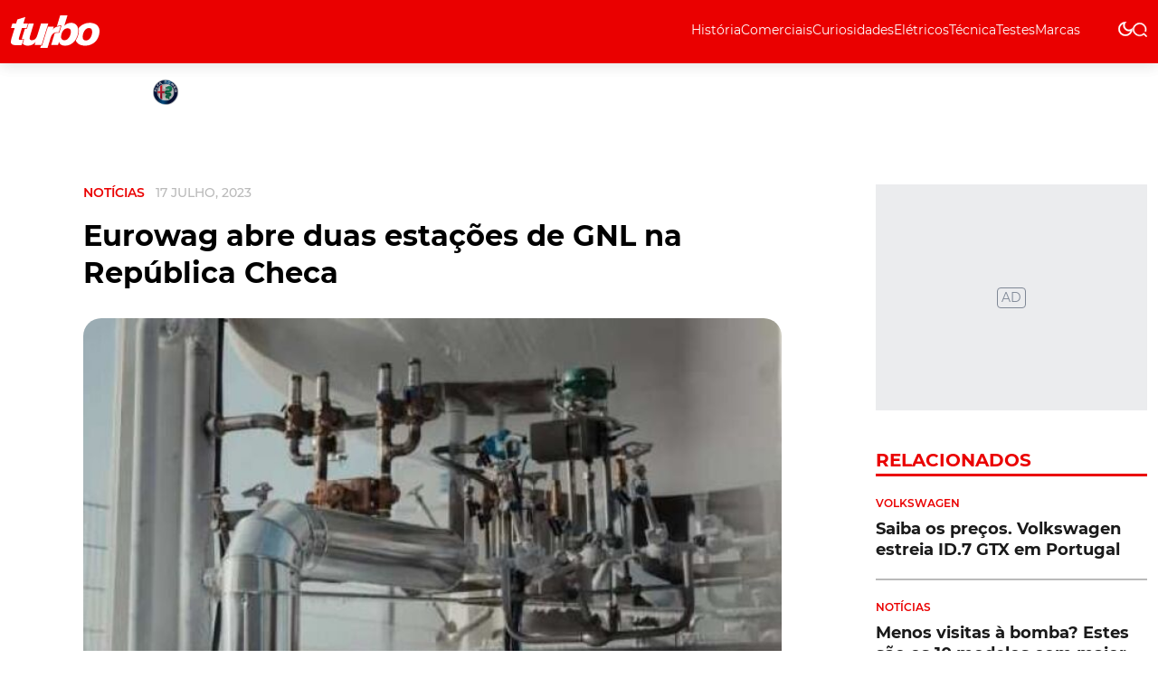

--- FILE ---
content_type: text/html; charset=UTF-8
request_url: https://www.turbo.pt/eurowag-gnl-republica-checa/
body_size: 51124
content:
<!DOCTYPE html><html lang=pt><head><meta name=viewport content="width=device-width,initial-scale=1,maximum-scale=5"><meta http-equiv=CONTENT-TYPE content="text/html; charset=UTF-8"><meta http-equiv=X-UA-Compatible content="IE=edge"><meta http-equiv=cache-control content="no-cache,max-age=3600, must-revalidate,proxy-revalidate"><meta http-equiv=expires content=0><meta http-equiv=pragma content="no-cache,max-age=3600, must-revalidate,proxy-revalidate"><meta http-equiv=CACHE-CONTROL content=PUBLIC><meta name=csrf-token content=""><meta charset=UTF-8> <meta name="theme-color" content="#ffffff" ><meta charset="utf-8"><title>Eurowag abre duas esta&ccedil;&otilde;es de GNL na Rep&uacute;blica Checa - Turbo</title><meta name="description" content="A Eurowag abriu duas esta&ccedil;&otilde;es de GNL - g&aacute;s natural liquefeito na Rep&uacute;blica que se insere na sua estrat&eacute;gia de disponibiliza&ccedil;&atilde;o de solu&ccedil;&otilde;es" ><link rel="image_src" href="https://asset.skoiy.com/tbowjqdgqpxirbte/ltxeygq6srov.jpg"><link rel="canonical" href="https://www.turbo.pt/eurowag-gnl-republica-checa/"><meta property="og:url" content="https://www.turbo.pt/eurowag-gnl-republica-checa/" ><meta property="og:title" content="Eurowag abre duas esta&ccedil;&otilde;es de GNL na Rep&uacute;blica Checa - Turbo" ><meta property="og:description" content="A Eurowag abriu duas esta&ccedil;&otilde;es de GNL - g&aacute;s natural liquefeito na Rep&uacute;blica que se insere na sua estrat&eacute;gia de disponibiliza&ccedil;&atilde;o de solu&ccedil;&otilde;es" ><meta property="og:locale" content="pt" ><meta property="og:site_name" content="Turbo" ><meta property="og:image" content="https://asset.skoiy.com/tbowjqdgqpxirbte/ltxeygq6srov.jpg" ><meta property="og:type" content="article" >
<meta property="article:author" content="" ><meta property="article:author" content="https://www.turbo.pt" ><meta property="article:section" content="Notícias" ><meta itemprop="name" content="Eurowag abre duas esta&ccedil;&otilde;es de GNL na Rep&uacute;blica Checa - Turbo"><meta itemprop="description" content="A Eurowag abriu duas esta&ccedil;&otilde;es de GNL - g&aacute;s natural liquefeito na Rep&uacute;blica que se insere na sua estrat&eacute;gia de disponibiliza&ccedil;&atilde;o de solu&ccedil;&otilde;es"><meta itemprop="image" content="https://asset.skoiy.com/tbowjqdgqpxirbte/ltxeygq6srov.jpg"><meta name="twitter:card" content="summary_large_image" ><meta name="twitter:title" content="Eurowag abre duas esta&ccedil;&otilde;es de GNL na Rep&uacute;blica Checa - Turbo" ><meta name="twitter:description" content="A Eurowag abriu duas esta&ccedil;&otilde;es de GNL - g&aacute;s natural liquefeito na Rep&uacute;blica que se insere na sua estrat&eacute;gia de disponibiliza&ccedil;&atilde;o de solu&ccedil;&otilde;es" ><meta name="twitter:image" content="https://asset.skoiy.com/tbowjqdgqpxirbte/ltxeygq6srov.jpg" ><script type="application/ld+json"> [{"@context":"http:\/\/schema.org","@type":"WebSite","url":"https:\/\/www.turbo.pt","image":"https:\/\/asset.skoiy.com\/tbowjqdgqpxirbte\/ltxeygq6srov.jpg"},{"@context":"http:\/\/schema.org","@type":"NewsArticle","mainEntityOfPage":{"@type":"WebPage","@id":"https:\/\/www.turbo.pt\/eurowag-gnl-republica-checa\/"},"headline":"Eurowag abre duas esta&ccedil;&otilde;es de GNL na Rep&uacute;blica Checa - Turbo","image":["https:\/\/asset.skoiy.com\/tbowjqdgqpxirbte\/ltxeygq6srov.jpg"],"datePublished":"","dateModified":"","description":"A Eurowag abriu duas esta&ccedil;&otilde;es de GNL - g&aacute;s natural liquefeito na Rep&uacute;blica que se insere na sua estrat&eacute;gia de disponibiliza&ccedil;&atilde;o de solu&ccedil;&otilde;es","publisher":{"@type":"Organization","name":"Turbo","logo":{"@type":"ImageObject","url":""}},"author":[{"@type":"Person","name":""},{"@type":"Person","name":"https:\/\/www.turbo.pt"}]}]</script><link rel="android-chrome-icon" sizes="512x512" href="https://www.turbo.pt/img/favicon/android-chrome-512x512.png"><link rel="android-chrome-icon" sizes="192x192" href="https://www.turbo.pt/img/favicon/android-chrome-192x192.png"><link rel="apple-touch-icon" sizes="180x180" href="https://www.turbo.pt/img/favicon/apple-touch-icon.png"><link rel="icon" type="image/png" sizes="32x32" href="https://www.turbo.pt/img/favicon/favicon-32x32.png"><link rel="icon" type="image/png" sizes="16x16" href="https://www.turbo.pt/img/favicon/favicon-16x16.png"><link rel="manifest" href="https://www.turbo.pt/img/favicon/site.webmanifest"><link rel="mask-icon" href="https://www.turbo.pt/img/favicon/safari-pinned-tab.svg" color="#ffffff"><meta name="msapplication-TileColor" content="#ffffff"> <link rel=preconnect href=https://posts2-api.global.ssl.fastly.net><link rel=dns-prefetch href=https://posts2-api.global.ssl.fastly.net><link rel=preload as=image href=/img/logo/logo-turbo.svg>  <meta name=robots content="index, follow, max-image-preview:large, max-snippet:-1, max-video-preview:-1"><link rel=stylesheet href="/css/new_ssr.css?id=bba573ca376d5e34378b0a567ef1e79e">    <script async>!function(e,t,n,a){e[a]=e[a]||[],e[a].push({"gtm.start":(new Date).getTime(),event:"gtm.js"});e=t.getElementsByTagName(n)[0],a=t.createElement(n);a.async=!0,a.src="https://www.googletagmanager.com/gtm.js?id=GTM-NV6LF34P",e.parentNode.insertBefore(a,e)}(window,document,"script","dataLayer")</script>  <script>window.BREVO={newsletterPopup:{id:"64e7711023c8fd001cbd86a7",lang:"pt"}}</script><script async src=https://sibforms.com/forms/end-form/build/main.js></script></head><body data-page="new" data-post="new" data-dossier="noticias" data-collection="noticias" data-debug="" data-route="new" data-keywords="">  <noscript><iframe src="https://www.googletagmanager.com/ns.html?id=GTM-NV6LF34P" height=0 width=0 style=display:none;visibility:hidden></iframe></noscript>  <div id=app class=app-root><pub-wrapper :class="'no-margin-bottom'"><pub-slot :id="'tb_interstitial'" :pos="'tb_interstitial_top'" :placeholder=false></pub-slot></pub-wrapper><pub-wrapper :class="'no-margin-bottom'"><pub-slot :id="'tb_sticky'" :pos="'tb_sticky_top'" :placeholder=false></pub-slot></pub-wrapper><div class=icons-set><svg xmlns=http://www.w3.org/2000/svg><symbol id=icon-chevron-right viewBox="0 0 24 24"><path id=Caminho_6 data-name="Caminho 6" d=M0,0H24V24H0Z fill=none /><path id=Caminho_7 data-name="Caminho 7" d=M10,6,8.59,7.41,13.17,12,8.59,16.59,10,18l6-6Z /></symbol><symbol id=icon-gallery xmlns=http://www.w3.org/2000/svg xmlns:xlink=http://www.w3.org/1999/xlink viewBox="0 0 18.016 18.168"><defs><clipPath id=clip-path><rect id=Rectangle_2462 data-name="Rectangle 2462" width=18.016 height=18.168 fill=#fff /></clipPath></defs><g id=icon-gallery transform="translate(21947.938 23071.938)"><g id=Group_16501 data-name="Group 16501" transform="translate(-22506 -26549)"><g id=Group_7438 data-name="Group 7438" transform="translate(-81.961 3316.039)"><g id=Group_7436 data-name="Group 7436" transform="translate(640.023 161.023)"><g id=Group_7435 data-name="Group 7435" clip-path=url(#clip-path)><path id=Path_12 data-name="Path 12" d=M14,15.792c0,.314,0,.609,0,.9a1.37,1.37,0,0,1-1.474,1.472H1.468A1.373,1.373,0,0,1,0,16.706Q0,11.17,0,5.635A1.368,1.368,0,0,1,1.452,4.177q1.02,0,2.04,0c.125,0,.183-.023.208-.165.177-.982.357-1.964.556-2.942A1.337,1.337,0,0,1,5.827.024Q8.849.582,11.87,1.153q2.5.468,5,.938a1.341,1.341,0,0,1,1.124,1.6c-.24,1.361-.5,2.718-.756,4.077q-.648,3.457-1.3,6.913a1.367,1.367,0,0,1-1.684,1.158c-.075-.014-.15-.025-.257-.042M4.916,9.221a1.248,1.248,0,0,0,.116.159c.705.708,1.414,1.412,2.117,2.123a.186.186,0,0,0,.281.034c.463-.293.934-.574,1.407-.862l4.269,4c0-.1.009-.148.009-.2q0-4.177,0-8.354a.96.96,0,0,0-1.053-1.058H2A1.02,1.02,0,0,0,.886,6.171q0,2.749,0,5.5v.2l4.03-2.651M15.438,12.5c.018-.072.026-.1.032-.127q.384-2.046.768-4.092c.268-1.434.54-2.867.8-4.3a.938.938,0,0,0-.774-1.109c-.249-.05-.5-.1-.748-.142L8.952,1.5c-.9-.169-1.8-.342-2.7-.505A1.02,1.02,0,0,0,5,1.887c-.088.476-.181.951-.27,1.427-.053.281-.1.563-.157.862h.236q3.841,0,7.681,0a1.969,1.969,0,0,1,.559.068A1.347,1.347,0,0,1,14,5.63c0,1.579,0,3.157,0,4.736a.576.576,0,0,0,.1.306c.239.345.492.68.74,1.018l.6.814 transform="translate(0 0)" fill=#fff /><path id=Path_13 data-name="Path 13" d=M124.5,86.624a1.619,1.619,0,1,1-1.619-1.629,1.623,1.623,0,0,1,1.619,1.629 transform="translate(-112.643 -78.955)" fill=#fff /></g></g></g></g></g></symbol><symbol id=icon-audio-old viewBox="0 0 24 24"><g id=Grupo_10778 data-name="Grupo 10778"><rect id=Retângulo_3748 data-name="Retângulo 3748" width=24 height=24 fill=none /></g><g id=Grupo_10779 data-name="Grupo 10779"><path id=Caminho_56 data-name="Caminho 56" d=M12,3a9,9,0,0,0-9,9v7a2.006,2.006,0,0,0,2,2H9V13H5V12a7,7,0,0,1,14,0v1H15v8h4a2.006,2.006,0,0,0,2-2V12A9,9,0,0,0,12,3ZM7,15v4H5V15Zm12,4H17V15h2Z /></g></symbol><symbol id=icon-video viewBox="0 0 24 24"><path id=Caminho_54 data-name="Caminho 54" d=M0,0H24V24H0Z fill=none /><path id=Caminho_55 data-name="Caminho 55" d=M12,2A10,10,0,1,0,22,12,10,10,0,0,0,12,2ZM10,16.5v-9L16,12Z /></symbol><symbol id=icon-arrow-forward width=24 height=24 viewBox="0 0 24 24"><path id=Caminho_57 data-name="Caminho 57" d=M0,0H24V24H0Z fill=none /><path id=Caminho_58 data-name="Caminho 58" d=M12,4,10.59,5.41,16.17,11H4v2H16.17l-5.58,5.59L12,20l8-8Z /></symbol><symbol id=icon-arrow-left viewBox="0 0 28 28"><g id=arrow-left transform="translate(22135 23113)"><g id=Component_144_19 data-name="Component 144 – 19" transform="translate(-22135 -23113)"><g id=Group_12355 data-name="Group 12355" transform="translate(88 833) rotate(180)"><g id=Ellipse_906 data-name="Ellipse 906" transform="translate(60 805)" fill=none stroke=#fff stroke-width=1 opacity=0.32><circle cx=14 cy=14 r=14 stroke=none /><circle cx=14 cy=14 r=13.5 fill=none /></g><path id=Icon_metro-arrow-right data-name="Icon metro-arrow-right" d=M10.491,13.841,13.931,10.4a.688.688,0,0,0,0-.973L10.491,5.986a.688.688,0,0,0-.973.973l2.266,2.266h-6.6a.688.688,0,1,0,0,1.376h6.6L9.517,12.867a.688.688,0,0,0,.973.973Z transform="translate(64.904 809.418)" fill=#fff /></g></g></g></symbol><symbol id=icon-open-site xmlns=http://www.w3.org/2000/svg viewBox="0 0 38.639 38.639"><path id=Icon_open-external-link data-name="Icon open-external-link" d=M0,0V38.639H38.639v-9.66h-4.83v4.83H4.83V4.83H9.66V0ZM19.319,0l7.245,7.245L14.49,19.319l4.83,4.83L31.394,12.075l7.245,7.245V0Z fill=#ea0000 /></symbol><symbol id=icon-arrow-right viewBox="0 0 28 28"><g id=arrow-right transform="translate(22057 23113)"><g id=Component_144_20 data-name="Component 144 – 20" transform="translate(-22029 -23085) rotate(180)"><g id=Group_12355 data-name="Group 12355" transform="translate(88 833) rotate(180)"><g id=Ellipse_906 data-name="Ellipse 906" transform="translate(60 805)" fill=none stroke=#fff stroke-width=1 opacity=0.32><circle cx=14 cy=14 r=14 stroke=none /><circle cx=14 cy=14 r=13.5 fill=none /></g><path id=Icon_metro-arrow-right data-name="Icon metro-arrow-right" d=M10.491,13.841,13.931,10.4a.688.688,0,0,0,0-.973L10.491,5.986a.688.688,0,0,0-.973.973l2.266,2.266h-6.6a.688.688,0,1,0,0,1.376h6.6L9.517,12.867a.688.688,0,0,0,.973.973Z transform="translate(64.904 809.418)" fill=#fff /></g></g></g></symbol><symbol id=icon-arrow-right-new viewBox="0 0 28 28"><g id=arrow-right transform="translate(22057 23113)"><g id=Component_144_20 data-name="Component 144 – 20" transform="translate(-22029 -23085) rotate(180)"><g id=Group_12355 data-name="Group 12355" transform="translate(88 833) rotate(180)"><g id=Ellipse_906 data-name="Ellipse 906" transform="translate(60 805)" fill=none stroke-width=1 opacity=0.32><circle cx=14 cy=14 r=14 stroke=none /><circle cx=14 cy=14 r=13.5 fill=none /></g><path id=Icon_metro-arrow-right data-name="Icon metro-arrow-right" d=M10.491,13.841,13.931,10.4a.688.688,0,0,0,0-.973L10.491,5.986a.688.688,0,0,0-.973.973l2.266,2.266h-6.6a.688.688,0,1,0,0,1.376h6.6L9.517,12.867a.688.688,0,0,0,.973.973Z transform="translate(64.904 809.418)"/></g></g></g></symbol><symbol id=icon-email-black xmlns=http://www.w3.org/2000/svg viewBox="0 0 32 32"><g id=email-black transform="translate(22182 23441.998)"><g id=Group_16508 data-name="Group 16508"><g id=Group_14708 data-name="Group 14708" transform="translate(-26078 -24112.414)"><path id=Path_56021 data-name="Path 56021" d=M0,0H32V32H0Z transform="translate(3896 670.415)" fill=#0f0e0e /><g transform="translate(3900 674.415)"><path id=Path_1739 data-name="Path 1739" d=M0,0H24V24H0Z fill=none /><path id=Path_1740 data-name="Path 1740" d=M22,6a2.006,2.006,0,0,0-2-2H4A2.006,2.006,0,0,0,2,6V18a2.006,2.006,0,0,0,2,2H20a2.006,2.006,0,0,0,2-2ZM20,6l-8,5L4,6Zm0,12H4V8l8,5,8-5Z fill=#fff /></g></g></g></g></symbol><symbol id=icon-time data-name="Layer 1" xmlns=http://www.w3.org/2000/svg viewBox="0 0 200 200"><path class=cls-1 d=M82.48,78.88c-4.39-2.58-9.76-1.19-12.15,2.99-2.59,4.38-1.2,9.76,2.99,12.35l22.3,13.55c1.39.8,2.99,1.2,4.58,1.2,1.39,0,2.99-.4,4.38-1.2,2.79-1.59,4.58-4.57,4.58-7.76v-44.81c0-4.98-3.98-8.96-8.96-8.96s-8.96,3.98-8.96,8.96v29.07s-8.76-5.38-8.76-5.38h0Z /><path class=cls-1 d=M17.54,65.14c-4.58,10.95-6.97,22.7-6.97,34.85,0,12.15,2.39,23.7,6.96,34.85,4.39,10.76,10.95,20.31,19.12,28.48,8.17,8.17,17.73,14.54,28.48,19.12,10.95,4.58,22.7,6.97,34.85,6.97s23.7-2.39,34.85-6.97c10.76-4.39,20.31-10.95,28.48-19.12,8.17-8.17,14.54-17.73,19.12-28.48,4.58-10.95,6.97-22.7,6.97-34.85s-2.39-23.7-6.97-34.85c-4.39-10.76-10.95-20.31-19.12-28.48-8.17-8.17-17.73-14.54-28.48-19.12-10.95-4.58-22.7-6.97-34.85-6.97s-23.7,2.39-34.85,6.96c-10.76,4.39-20.31,10.95-28.48,19.12-8.17,8.17-14.54,17.73-19.12,28.48h0ZM28.5,100c0-19.32,7.37-37.24,20.91-50.79,13.55-13.55,31.47-20.91,50.79-20.91,19.32,0,37.24,7.37,50.79,20.91,13.55,13.55,20.91,31.47,20.91,50.79,0,19.32-7.37,37.24-20.91,50.79-13.55,13.55-31.47,20.91-50.79,20.91-19.32,0-37.24-7.37-50.79-20.91-13.55-13.55-20.91-31.47-20.91-50.79Z /></symbol><symbol id=icon-close viewBox="0 0 21 21"><g id=close-icon transform="translate(22094 23104.5)"><path id=Icon_material-close data-name="Icon material-close" d=M28.5,9.615,26.385,7.5,18,15.885,9.615,7.5,7.5,9.615,15.885,18,7.5,26.385,9.615,28.5,18,20.115,26.385,28.5,28.5,26.385,20.115,18Z transform="translate(-22101.5 -23112)"/></g></symbol><symbol id=icon-dislike xmlns=http://www.w3.org/2000/svg viewBox="0 0 24.238 21.682"><path id=Path_60250 data-name="Path 60250" d=M12.037,47.485v8.681a1.559,1.559,0,0,1-1.558,1.556H6.558A1.559,1.559,0,0,1,5,56.166V47.4a1.561,1.561,0,0,1,1.558-1.556h3.921A1.56,1.56,0,0,1,12.037,47.4v.034a.033.033,0,0,0-.008.046s.006,0,.008.005Z transform="translate(-5.001 -45.844)" fill=#c40000 /><path id=Path_60251 data-name="Path 60251" d=M41.038,24.054a7.527,7.527,0,0,1,.365,3.214,3.922,3.922,0,0,1-.815,2.393,3.433,3.433,0,0,1-2.18,1.258.528.528,0,0,1-.55-.524v-3.1a2.776,2.776,0,0,0-.306-1.27L34.98,21.054a1.338,1.338,0,0,0-.676-.624l-.679-.282V10.861c.091-.063.177-.125.256-.178a4.241,4.241,0,0,1,.571-.37l.067-.038a4.993,4.993,0,0,1,.928-.41,3.037,3.037,0,0,1,.885-.121H46.389a1.591,1.591,0,0,1,1.571,1.607,1.558,1.558,0,0,1-.272.884,1.8,1.8,0,0,1-.306.337c-.129.11-.281.177-.412.279-.061.047-.143.139-.056.175a.612.612,0,0,0,.186,0h.365a1.613,1.613,0,0,1,.383,3.168.031.031,0,0,0-.024.04.037.037,0,0,0,.019.021.025.025,0,0,0-.008.019.033.033,0,0,0,.034.033h.6a1.592,1.592,0,0,1,1.571,1.61,1.631,1.631,0,0,1-.584,1.249,1.569,1.569,0,0,1-.492.276,4.3,4.3,0,0,1-.965.112c-.044,0-.055.064-.007.064h.15a1.61,1.61,0,0,1-.284,3.187c-.034,0-3.473.014-6.6.014a.432.432,0,0,0-.341.167.447.447,0,0,0-.075.376c.066.251.131.477.194.7Z transform="translate(-25.803 -9.238)" fill=#c40000 /></symbol><symbol id=icon-book width=24 height=24 viewBox="0 0 24 24"><rect id=Retângulo_3759 data-name="Retângulo 3759" width=24 height=24 fill=none /><path id=União_1 data-name="União 1" d=M21514.5,22886.5a12.245,12.245,0,0,0-4.75,1.1c-.1,0-.15.053-.248.053a.538.538,0,0,1-.5-.5V22872.5a31.491,31.491,0,0,0,16.5-1.5,11.73,11.73,0,0,1,3.5.5,6.835,6.835,0,0,1,2,1v14.6a.537.537,0,0,1-.5.5.438.438,0,0,1-.248-.051,10.232,10.232,0,0,0-4.75-1.051,12.056,12.056,0,0,0-5.5,1.5A9.289,9.289,0,0,0,21514.5,22886.5Zm5.5-12v11.5a12.053,12.053,0,0,1,5.5-1.5,11.6,11.6,0,0,1,3.5.5v-11.5a11.6,11.6,0,0,0-3.5-.5A12.053,12.053,0,0,0,21520,22874.5Zm1,7.162a11.5,11.5,0,0,1,4.5-.832,12.487,12.487,0,0,1,2.5.242v1.521a11.556,11.556,0,0,0-2.5-.264,9.229,9.229,0,0,0-4.5.992Zm0-2.67a11.683,11.683,0,0,1,4.5-.828,13.585,13.585,0,0,1,2.5.236v1.521a11.564,11.564,0,0,0-2.5-.258,9.275,9.275,0,0,0-4.5.988Zm0-2.66a11.5,11.5,0,0,1,4.5-.832,13.581,13.581,0,0,1,2.5.24v1.523a11.44,11.44,0,0,0-2.5-.26,9.231,9.231,0,0,0-4.5.988Z transform="translate(-21508 -22866.5)"/></symbol><symbol id=icon-east width=24 height=24 viewBox="0 0 24 24"><rect id=Retângulo_3758 data-name="Retângulo 3758" width=24 height=24 fill=none /><path id=Caminho_59 data-name="Caminho 59" d=M15,5,13.59,6.41,18.17,11H2v2H18.17l-4.59,4.59L15,19l7-7Z /></symbol><symbol id=icon-account-light xmlns=http://www.w3.org/2000/svg viewBox="0 0 24 24"><path id=Caminho_2213 data-name="Caminho 2213" d=M0,0H24V24H0Z fill=none /><path id=União_1 data-name="União 1" d=M0,10A10,10,0,1,1,10,20,10,10,0,0,1,0,10Zm5.351,6.5a7.96,7.96,0,0,0,9.3,0,7.956,7.956,0,0,0-9.3,0Zm10.79-1.381a8,8,0,1,0-12.281,0,9.954,9.954,0,0,1,12.281,0ZM6.5,7.5A3.5,3.5,0,1,1,10,11,3.5,3.5,0,0,1,6.5,7.5Zm2,0A1.5,1.5,0,1,0,10,6,1.5,1.5,0,0,0,8.5,7.5Z transform="translate(2 2)" fill=#067acc /></symbol><symbol id=icon-search-light xmlns=http://www.w3.org/2000/svg viewBox="0 0 24 24"><path id=Caminho_22 data-name="Caminho 22" d=M0,0H24V24H0Z fill=none /><path id=Caminho_23 data-name="Caminho 23" d=M7.97,14h.79l.28-.27a6.51,6.51,0,1,1,.7.7l-.27.28v.79l-5,4.99L2.98,19Zm6,0a4.494,4.494,0,1,0-3.184-1.316A4.5,4.5,0,0,0,13.97,14Z fill=#067acc /></symbol><symbol id=icon-search xmlns=http://www.w3.org/2000/svg viewBox="0 0 16.033 15.949"><g id=icon-search transform="translate(21806.748 23013.262)"><path id=Path_60254 data-name="Path 60254" d=M6.421,14.454c.167.024.329.039.492.053a6.234,6.234,0,0,0,.663.019c.193,0,.372-.015.552-.031l.124-.011c.115-.012.229-.03.343-.048s.253-.039.38-.066a7.6,7.6,0,0,0,2.8-1.185l.307-.212,2.356,2.293a.615.615,0,0,0,.292.139c.122.044.172.043.217.023a.817.817,0,0,0,.364-.171.6.6,0,0,0,.059-.8l-.066-.1L12.58,11.674a.691.691,0,0,0-.615-.153.517.517,0,0,0-.259.15,6.3,6.3,0,0,1-8.162.265A5.89,5.89,0,0,1,2.221,4.1,6.262,6.262,0,0,1,6.732,1.309L6.856,1.3a6.5,6.5,0,0,1,.868-.023l.231.01a6.272,6.272,0,0,1,2.023.5l.063.025a5.95,5.95,0,0,1,3.343,7.246.6.6,0,0,0,.14.6.635.635,0,0,0,.346.174.667.667,0,0,0,.154.008l.048,0h0a.669.669,0,0,1,.081-.008.619.619,0,0,0,.423-.413A7.208,7.208,0,0,0,10.708.731,7.578,7.578,0,0,0,1.3,3.158,7.128,7.128,0,0,0,2.36,12.567a7.593,7.593,0,0,0,3.548,1.794l.252.047c.087.016.174.032.262.044 transform="translate(-21806.494 -23013)" fill=#fff stroke=#fff stroke-width=0.5 /></g></symbol><symbol id=icon-youtube-footer xmlns=http://www.w3.org/2000/svg xmlns:xlink=http://www.w3.org/1999/xlink viewBox="0 0 22 22"><defs><pattern id=pattern preserveAspectRatio=none width=100% height=100% viewBox="0 0 1024 721"><image width=1024 height=721 xlink:href="[data-uri]"/></pattern></defs><g id=Group_16509 data-name="Group 16509" transform="translate(21965 23179.027)"><rect id=Rectangle_4709 data-name="Rectangle 4709" width=22 height=22 rx=11 transform="translate(-21965 -23179.027)" fill=#fff /><rect id=Image_18 data-name="Image 18" width=12 height=9 transform="translate(-21960 -23172.527)" fill=url(#pattern) /></g></symbol><symbol id=icon-arrow-newsletter xmlns=http://www.w3.org/2000/svg width=5.558 height=9.721 viewBox="0 0 5.558 9.721"><path id=Icon_ionic-ios-arrow-back data-name="Icon ionic-ios-arrow-back" d=M12.926,11.053,16.6,7.378A.695.695,0,1,0,15.62,6.4l-4.167,4.164a.693.693,0,0,0-.02.958l4.185,4.193a.695.695,0,1,0,.984-.981Z transform="translate(16.808 15.915) rotate(180)" fill=#fff opacity=0.64 /></symbol><symbol id=icon-like xmlns=http://www.w3.org/2000/svg viewBox="0 0 24.238 21.682"><path id=Path_60250 data-name="Path 60250" d=M12.037,56.08V47.4a1.559,1.559,0,0,0-1.558-1.556H6.558A1.559,1.559,0,0,0,5,47.4v8.767a1.561,1.561,0,0,0,1.558,1.556h3.921a1.56,1.56,0,0,0,1.558-1.556v-.034a.033.033,0,0,1-.008-.046s.006,0,.008-.005Z transform="translate(-5.001 -36.04)" fill=#408d49 /><path id=Path_60251 data-name="Path 60251" d=M41.038,16.61A7.527,7.527,0,0,0,41.4,13.4,3.922,3.922,0,0,0,40.588,11a3.433,3.433,0,0,0-2.18-1.258.528.528,0,0,0-.55.524v3.1a2.776,2.776,0,0,1-.306,1.27L34.98,19.61a1.338,1.338,0,0,1-.676.624l-.679.282V29.8c.091.063.177.125.256.178a4.241,4.241,0,0,0,.571.37l.067.038a4.993,4.993,0,0,0,.928.41,3.037,3.037,0,0,0,.885.121H46.389a1.591,1.591,0,0,0,1.571-1.607,1.558,1.558,0,0,0-.272-.884,1.8,1.8,0,0,0-.306-.337c-.129-.11-.281-.177-.412-.279-.061-.047-.143-.139-.056-.175a.612.612,0,0,1,.186,0h.365a1.613,1.613,0,0,0,.383-3.168.031.031,0,0,1-.024-.04.037.037,0,0,1,.019-.021.025.025,0,0,1-.008-.019.033.033,0,0,1,.034-.033h.6a1.592,1.592,0,0,0,1.571-1.61,1.631,1.631,0,0,0-.584-1.249,1.569,1.569,0,0,0-.492-.276A4.3,4.3,0,0,0,48,21.113c-.044,0-.055-.064-.007-.064h.15a1.61,1.61,0,0,0-.284-3.187c-.034,0-3.473-.014-6.6-.014a.432.432,0,0,1-.341-.167.447.447,0,0,1-.075-.376c.066-.251.131-.477.194-.7Z transform="translate(-25.803 -9.744)" fill=#408d49 /></symbol><symbol id=red-arrow-left xmlns=http://www.w3.org/2000/svg viewBox="0 0 44 44"><g id=red-arrow-left transform="translate(22226 23219)"><g id=Group_16503 data-name="Group 16503" transform="translate(-22220 -23174.801) rotate(180)"><rect id=Rectangle_5390 data-name="Rectangle 5390" width=44 height=44 rx=22 transform="translate(-38 0.199)" fill=#ea0000 /><path id=Icon_ionic-ios-arrow-round-forward data-name="Icon ionic-ios-arrow-round-forward" d=M18.405,11.463a.749.749,0,0,0-.006,1.055l3.487,3.493H8.615a.746.746,0,0,0,0,1.491H21.881l-3.487,3.493A.755.755,0,0,0,18.4,22.05a.743.743,0,0,0,1.05-.006l4.726-4.76h0a.837.837,0,0,0,.155-.235.712.712,0,0,0,.057-.287.748.748,0,0,0-.212-.522l-4.726-4.76A.731.731,0,0,0,18.405,11.463Z transform="translate(-32.051 5.262)" fill=#fff /></g></g></symbol><symbol id=red-arrow-right xmlns=http://www.w3.org/2000/svg viewBox="0 0 44 44"><g id=red-arrow-right transform="translate(22170 23219)"><g id=Group_16504 data-name="Group 16504" transform="translate(-22132 -23219.199)"><rect id=Rectangle_5390 data-name="Rectangle 5390" width=44 height=44 rx=22 transform="translate(-38 0.199)" fill=#ea0000 /><path id=Icon_ionic-ios-arrow-round-forward data-name="Icon ionic-ios-arrow-round-forward" d=M18.405,11.463a.749.749,0,0,0-.006,1.055l3.487,3.493H8.615a.746.746,0,0,0,0,1.491H21.881l-3.487,3.493A.755.755,0,0,0,18.4,22.05a.743.743,0,0,0,1.05-.006l4.726-4.76h0a.837.837,0,0,0,.155-.235.712.712,0,0,0,.057-.287.748.748,0,0,0-.212-.522l-4.726-4.76A.731.731,0,0,0,18.405,11.463Z transform="translate(-32.051 5.262)" fill=#fff /></g></g></symbol><symbol id=icon-whatsapp-black xmlns=http://www.w3.org/2000/svg viewBox="0 0 32 32"><g id=whatsapp-black transform="translate(22220 23441.998)"><g id=Group_14709 data-name="Group 14709" transform="translate(-26116 -24072.414)"><path id=Path_56022 data-name="Path 56022" d=M0,0H32V32H0Z transform="translate(3896 630.415)" fill=#0f0e0e /><g transform="translate(3898 632.415)"><path id=Path_1741 data-name="Path 1741" d=M0,0H28V28H0Z fill=none /><path id=whatsapp-brands d=M13.887,34.373A8.1,8.1,0,0,0,1.148,44.141L0,48.333l4.291-1.127a8.069,8.069,0,0,0,3.868.984h0a8.042,8.042,0,0,0,5.724-13.818ZM8.163,46.828a6.715,6.715,0,0,1-3.427-.937l-.244-.146-2.545.667.678-2.483-.16-.255a6.74,6.74,0,1,1,12.5-3.577A6.8,6.8,0,0,1,8.163,46.828Zm3.689-5.039c-.2-.1-1.2-.591-1.382-.656s-.321-.1-.456.1-.521.656-.642.795-.237.153-.437.051a5.5,5.5,0,0,1-2.753-2.406c-.208-.357.208-.332.594-1.1a.375.375,0,0,0-.018-.354c-.051-.1-.456-1.1-.623-1.5s-.332-.339-.456-.346-.252-.007-.386-.007a.749.749,0,0,0-.54.252A2.273,2.273,0,0,0,4.047,38.3a3.962,3.962,0,0,0,.824,2.093,9.037,9.037,0,0,0,3.456,3.055,3.957,3.957,0,0,0,2.428.507,2.071,2.071,0,0,0,1.363-.962,1.691,1.691,0,0,0,.117-.962C12.188,41.939,12.053,41.887,11.852,41.789Z transform="translate(5.833 -26.167)" fill=#fff /></g></g></g></symbol><symbol id=icon-instagram-footer xmlns=http://www.w3.org/2000/svg viewBox="0 0 22 22"><g id=instagram-icon-footer transform="translate(23607 12684.027)"><g id=Group_14658 data-name="Group 14658" transform="translate(-24675 -19423.025)"><g id=Group_14652 data-name="Group 14652" transform="translate(956 5307.789)"><rect id=Rectangle_4709 data-name="Rectangle 4709" width=22 height=22 rx=11 transform="translate(112 1431.21)" fill=#fff /><path id=instagram-brands d=M5.422,34.5A2.817,2.817,0,1,0,8.239,37.32,2.813,2.813,0,0,0,5.422,34.5Zm0,4.649A1.832,1.832,0,1,1,7.254,37.32,1.835,1.835,0,0,1,5.422,39.151Zm3.59-4.764a.657.657,0,1,1-.657-.657A.656.656,0,0,1,9.012,34.387Zm1.866.667a3.252,3.252,0,0,0-.888-2.3,3.273,3.273,0,0,0-2.3-.888c-.907-.051-3.627-.051-4.534,0a3.269,3.269,0,0,0-2.3.885,3.263,3.263,0,0,0-.888,2.3c-.051.907-.051,3.627,0,4.534a3.252,3.252,0,0,0,.888,2.3,3.278,3.278,0,0,0,2.3.888c.907.051,3.627.051,4.534,0a3.252,3.252,0,0,0,2.3-.888,3.274,3.274,0,0,0,.888-2.3C10.929,38.678,10.929,35.961,10.878,35.054ZM9.706,40.559A1.854,1.854,0,0,1,8.661,41.6a12.11,12.11,0,0,1-3.239.221A12.2,12.2,0,0,1,2.183,41.6a1.854,1.854,0,0,1-1.045-1.045A12.111,12.111,0,0,1,.917,37.32a12.206,12.206,0,0,1,.221-3.239,1.854,1.854,0,0,1,1.045-1.045,12.11,12.11,0,0,1,3.239-.221,12.2,12.2,0,0,1,3.239.221A1.854,1.854,0,0,1,9.706,34.08a12.111,12.111,0,0,1,.221,3.239A12.1,12.1,0,0,1,9.706,40.559Z transform="translate(117.579 1404.89)" fill=#0f0e0e /></g></g></g></symbol><symbol id=icon-menu xmlns=http://www.w3.org/2000/svg viewBox="0 0 22.814 18"><g id=icon-menu-mobile transform="translate(21750.814 23095)"><path id=Icon_material-menu data-name="Icon material-menu" d=M4.5,27H27.314V24H4.5Zm0-7.5H27.314v-3H4.5ZM4.5,9v3H27.314V9Z transform="translate(-21755.314 -23104)" fill=#fff /></g></symbol><symbol id=icon-audio xmlns=http://www.w3.org/2000/svg viewBox="0 0 24 24"><path id=Caminho_18 data-name="Caminho 18" d=M0,0H24V24H0Z fill=none /><path id=Caminho_19 data-name="Caminho 19" d=M19,14v3a1,1,0,0,1-1,1H17V14h2M7,14v4H6a1,1,0,0,1-1-1V14H7M12,1a9,9,0,0,0-9,9v7a3,3,0,0,0,3,3H9V12H5V10a7,7,0,0,1,14,0v2H15v8h3a3,3,0,0,0,3-3V10A9,9,0,0,0,12,1Z transform="translate(0 1)"/></symbol><symbol id=icon-epaper xmlns=http://www.w3.org/2000/svg viewBox="0 0 18.984 18.984"><path id=Caminho_18 data-name="Caminho 18" d=M0,0H18.984V18.984H0Z fill=none /><path id=União_2 data-name="União 2" d=M2457.666,24088.66a2.252,2.252,0,0,1-2.249-2.25v-8.039h3.2v-5.393H2473.6v13.033a2.637,2.637,0,0,1-.78,1.875,2.6,2.6,0,0,1-1.868.773Zm2.249-2.25a2.237,2.237,0,0,1-.212.949h11.251a1.352,1.352,0,0,0,1.348-1.348v-11.734h-12.387Zm-3.2,0a.944.944,0,0,0,.478.822.951.951,0,0,0,.949,0,.952.952,0,0,0,.471-.822v-6.74h-1.9Zm4.456-.846v-4.3h4.5v4.3Zm1.3-1.3h1.9v-1.7h-1.9Zm4.093.9v-1.3h4.5v1.3Zm0-2.2v-1.3h4.5v1.3Zm-5.392-3.2v-4.293h4.5v4.293Zm1.3-1.295h1.9v-1.7h-1.9Zm4.093.895v-1.3h4.5v1.3Zm0-2.193v-1.3h4.5v1.3Z transform="translate(-2455.018 -24071.203)"/></symbol><symbol id=icon-add xmlns=http://www.w3.org/2000/svg width=24 height=24 viewBox="0 0 24 24"><path id=Caminho_1741 data-name="Caminho 1741" d=M0,0H24V24H0Z fill=none /><path id=Caminho_1742 data-name="Caminho 1742" d=M19,13H13v6H11V13H5V11h6V5h2v6h6Z fill=#0069a6 /></symbol><symbol id=icon-alert xmlns=http://www.w3.org/2000/svg width=24 height=24 viewBox="0 0 24 24"><path id=Caminho_1743 data-name="Caminho 1743" d=M0,0H24V24H0Z fill=none /><path id=Caminho_1744 data-name="Caminho 1744" d=M12,22a2.006,2.006,0,0,0,2-2H10A2.006,2.006,0,0,0,12,22Zm6-6V11c0-3.07-1.63-5.64-4.5-6.32V4a1.5,1.5,0,0,0-3,0v.68C7.64,5.36,6,7.92,6,11v5L4,18v1H20V18Zm-2,1H8V11c0-2.48,1.51-4.5,4-4.5s4,2.02,4,4.5ZM7.58,4.08,6.15,2.65A10.425,10.425,0,0,0,2.03,10.5h2A8.446,8.446,0,0,1,7.58,4.08ZM19.97,10.5h2a10.489,10.489,0,0,0-4.12-7.85L16.43,4.08A8.5,8.5,0,0,1,19.97,10.5Z fill=#0069a6 /></symbol><symbol id=icon-email-old xmlns=http://www.w3.org/2000/svg width=32 height=32 viewBox="0 0 32 32"><g id=email transform="translate(22227 23361.998)"><g id=Group_14708 data-name="Group 14708" transform="translate(-26123 -24032.414)"><path id=Path_56021 data-name="Path 56021" d=M0,0H32V32H0Z transform="translate(3896 670.415)" fill=#ea0000 /><g transform="translate(3900 674.415)"><path id=Path_1739 data-name="Path 1739" d=M0,0H24V24H0Z fill=none /><path id=Path_1740 data-name="Path 1740" d=M22,6a2.006,2.006,0,0,0-2-2H4A2.006,2.006,0,0,0,2,6V18a2.006,2.006,0,0,0,2,2H20a2.006,2.006,0,0,0,2-2ZM20,6l-8,5L4,6Zm0,12H4V8l8,5,8-5Z fill=#fff /></g></g></g></symbol><symbol id=icon-facebook-black xmlns=http://www.w3.org/2000/svg viewBox="0 0 32 32"><g id=facebook-black transform="translate(22296 23441.998)"><g id=Group_14711 data-name="Group 14711" transform="translate(-26192 -23992.414)"><path id=Path_56024 data-name="Path 56024" d=M0,0H32V32H0Z transform="translate(3896 550.415)" fill=#0f0e0e /><g transform="translate(3898 552.415)"><path id=Path_1741 data-name="Path 1741" d=M0,0H28V28H0Z fill=none /><path id=facebook-f-brands d=M31.064,9.188l.454-2.956H28.682V4.313a1.478,1.478,0,0,1,1.666-1.6h1.289V.2A15.723,15.723,0,0,0,29.349,0a3.609,3.609,0,0,0-3.862,3.979V6.232h-2.6V9.188h2.6v7.146h3.2V9.188Z transform="translate(-13.266 5.833)" fill=#fff /></g></g></g></symbol><symbol id=icon-facebook-footer xmlns=http://www.w3.org/2000/svg viewBox="0 0 22 22"><g id=facebook-icon-footer transform="translate(23607 12716.025)"><g id=Group_14657 data-name="Group 14657" transform="translate(-24675 -19423.025)"><g id=Group_14653 data-name="Group 14653" transform="translate(956 5315.789)"><rect id=Rectangle_4709 data-name="Rectangle 4709" width=22 height=22 rx=11 transform="translate(112 1391.211)" fill=#fff /><g transform="translate(114 1393.211)"><path id=Path_1741 data-name="Path 1741" d=M0,0H17.837V17.837H0Z fill=none /><path id=facebook-f-brands d=M28.1,5.853l.289-1.883H26.579V2.748A.941.941,0,0,1,27.641,1.73h.821V.127A10.016,10.016,0,0,0,27,0a2.3,2.3,0,0,0-2.46,2.535V3.97H22.89V5.853h1.654V10.4h2.036V5.853Z transform="translate(-16.759 3.716)" fill=#0f0e0e /></g></g></g></g></symbol><symbol id=icon-instagram xmlns=http://www.w3.org/2000/svg viewBox="0 0 24 24"><path id=Caminho_1741 data-name="Caminho 1741" d=M0,0H24V24H0Z fill=none /><path id=instagram-brands d=M6.928,35.236a3.589,3.589,0,1,0,3.589,3.589A3.584,3.584,0,0,0,6.928,35.236Zm0,5.923a2.334,2.334,0,1,1,2.334-2.334A2.338,2.338,0,0,1,6.928,41.159Zm4.573-6.07a.837.837,0,1,1-.837-.837A.835.835,0,0,1,11.5,35.089Zm2.377.85a4.143,4.143,0,0,0-1.131-2.933,4.17,4.17,0,0,0-2.933-1.131c-1.156-.066-4.62-.066-5.776,0A4.164,4.164,0,0,0,1.105,33,4.157,4.157,0,0,0-.026,35.935c-.066,1.156-.066,4.62,0,5.776a4.143,4.143,0,0,0,1.131,2.933,4.176,4.176,0,0,0,2.933,1.131c1.156.066,4.62.066,5.776,0a4.143,4.143,0,0,0,2.933-1.131,4.17,4.17,0,0,0,1.131-2.933C13.944,40.556,13.944,37.094,13.878,35.938Zm-1.493,7.013a2.363,2.363,0,0,1-1.331,1.331,15.428,15.428,0,0,1-4.127.281A15.548,15.548,0,0,1,2.8,44.283a2.363,2.363,0,0,1-1.331-1.331,15.43,15.43,0,0,1-.281-4.127A15.55,15.55,0,0,1,1.471,34.7,2.363,2.363,0,0,1,2.8,33.367a15.428,15.428,0,0,1,4.127-.281,15.548,15.548,0,0,1,4.127.281A2.363,2.363,0,0,1,12.385,34.7a15.43,15.43,0,0,1,.281,4.127A15.421,15.421,0,0,1,12.385,42.952Z transform="translate(5.072 -26.824)"/></symbol><symbol id=icon-facebook-border viewBox="0 0 24.984 24.983"><path d=M7720.287,10880.183a6.78,6.78,0,0,1-6.772-6.774v-11.436a6.78,6.78,0,0,1,6.772-6.774h11.436a6.782,6.782,0,0,1,6.774,6.774v11.436a6.782,6.782,0,0,1-6.774,6.774Zm11.436-1a5.783,5.783,0,0,0,5.775-5.775v-11.436a5.78,5.78,0,0,0-5.775-5.772h-11.436a5.778,5.778,0,0,0-5.772,5.772v11.436a5.78,5.78,0,0,0,5.772,5.775h3.844v-7.632h-3.044v-3.468h3.044v-2.641c0-3.007,1.792-4.667,4.53-4.667a18.322,18.322,0,0,1,2.684.235v2.951h-1.51a1.733,1.733,0,0,0-1.955,1.873v2.248h3.326l-.533,3.468h-2.793v7.632Z transform="translate(-7713.515 -10855.198)"/></symbol><symbol id=icon-instagram-border viewBox="0 0 24.984 24.983"><path d=M6.773,24.983A6.781,6.781,0,0,1,0,18.21V6.773A6.781,6.781,0,0,1,6.773,0H18.21a6.782,6.782,0,0,1,6.774,6.773V18.21a6.782,6.782,0,0,1-6.774,6.773ZM1,6.773V18.21a5.78,5.78,0,0,0,5.774,5.774H18.21a5.781,5.781,0,0,0,5.774-5.774V6.773A5.781,5.781,0,0,0,18.21,1H6.773A5.78,5.78,0,0,0,1,6.773ZM9.686,19.521A4.228,4.228,0,0,1,5.463,15.3V9.683A4.228,4.228,0,0,1,9.686,5.46H15.3a4.228,4.228,0,0,1,4.224,4.223V15.3A4.228,4.228,0,0,1,15.3,19.521Zm-2.9-9.838V15.3a2.9,2.9,0,0,0,2.9,2.9H15.3a2.9,2.9,0,0,0,2.9-2.9V9.683a2.9,2.9,0,0,0-2.9-2.9H9.686A2.9,2.9,0,0,0,6.785,9.683Zm2.3,2.809a3.463,3.463,0,1,1,3.462,3.462A3.467,3.467,0,0,1,9.086,12.492Zm1.245,0a2.218,2.218,0,1,0,2.218-2.219A2.22,2.22,0,0,0,10.331,12.492Zm5.059-3.7a.824.824,0,1,1,.824.824A.824.824,0,0,1,15.39,8.795Z /></symbol><symbol id=icon-telegram xmlns=http://www.w3.org/2000/svg width=24 height=24 viewBox="0 0 24 24"><path id=Caminho_1741 data-name="Caminho 1741" d=M0,0H24V24H0Z fill=none /><path id=telegram-brands d=M7,8a7,7,0,1,0,7,7A7,7,0,0,0,7,8Zm3.245,4.761c-.105,1.107-.561,3.793-.793,5.033-.1.525-.291.7-.478.718-.406.037-.715-.269-1.109-.527-.616-.4-.964-.655-1.562-1.049-.691-.455-.243-.706.151-1.115.1-.107,1.894-1.736,1.929-1.884a.143.143,0,0,0-.033-.124A.162.162,0,0,0,8.2,13.8q-.093.021-2.953,1.952a1.329,1.329,0,0,1-.759.28A4.994,4.994,0,0,1,3.4,15.773c-.438-.142-.787-.218-.756-.46q.024-.189.521-.387,3.061-1.334,4.082-1.758a10.873,10.873,0,0,1,2.611-.954.461.461,0,0,1,.271.081.3.3,0,0,1,.1.19A1.235,1.235,0,0,1,10.244,12.761Z transform="translate(5 -3)" fill=#fff /></symbol><symbol id=icon-timer xmlns=http://www.w3.org/2000/svg width=24 height=24 viewBox="0 0 24 24"><rect id=Retângulo_2568 data-name="Retângulo 2568" width=24 height=24 fill=none /><path id=Caminho_31 data-name="Caminho 31" d=M15,1H9V3h6ZM11,14h2V8H11Zm8.03-6.61,1.42-1.42a11.048,11.048,0,0,0-1.41-1.41L17.62,5.98a9,9,0,1,0,1.41,1.41ZM12,20a7,7,0,1,1,7-7A6.995,6.995,0,0,1,12,20Z fill=#707070 /></symbol><symbol id=icon-whatsapp xmlns=http://www.w3.org/2000/svg viewBox="0 0 24 24"><path id=Caminho_1741 data-name="Caminho 1741" d=M0,0H24V24H0Z fill=none /><path id=whatsapp-brands d=M11.9,34.034A6.94,6.94,0,0,0,.984,42.406L0,46l3.678-.966a6.916,6.916,0,0,0,3.316.844H7A6.894,6.894,0,0,0,11.9,34.034ZM7,44.709a5.756,5.756,0,0,1-2.937-.8l-.209-.125-2.181.572.581-2.128-.137-.219a5.777,5.777,0,1,1,10.715-3.066A5.831,5.831,0,0,1,7,44.709Zm3.162-4.319c-.172-.087-1.025-.506-1.184-.562s-.275-.088-.391.088-.447.562-.55.681-.2.131-.375.044A4.718,4.718,0,0,1,5.3,38.578c-.178-.306.178-.284.509-.947a.321.321,0,0,0-.016-.3c-.044-.087-.391-.941-.534-1.288s-.284-.291-.391-.3-.216-.006-.331-.006a.642.642,0,0,0-.462.216A1.948,1.948,0,0,0,3.469,37.4a3.4,3.4,0,0,0,.706,1.794,7.746,7.746,0,0,0,2.962,2.619,3.392,3.392,0,0,0,2.081.434,1.775,1.775,0,0,0,1.169-.825,1.45,1.45,0,0,0,.1-.825C10.447,40.519,10.331,40.475,10.159,40.391Z transform="translate(5 -27)"/></symbol><symbol id=icon-tik-tok-border viewBox="0 0 24.984 24.983"><path d=M6.773,24.983A6.781,6.781,0,0,1,0,18.21V6.773A6.781,6.781,0,0,1,6.773,0H18.21a6.781,6.781,0,0,1,6.774,6.773V18.21a6.781,6.781,0,0,1-6.774,6.773ZM1,6.773V18.21a5.78,5.78,0,0,0,5.774,5.774H18.21a5.781,5.781,0,0,0,5.774-5.774V6.773A5.781,5.781,0,0,0,18.21,1H6.773A5.78,5.78,0,0,0,1,6.773Zm4.866,8.712a4.56,4.56,0,0,1,4.56-4.561c.1,0,.189.009.282.015v2.247a2.212,2.212,0,0,0-.282-.028,2.327,2.327,0,1,0,0,4.655,2.385,2.385,0,0,0,2.422-2.3l.023-10.481H15.02a4.007,4.007,0,0,0,3.692,3.577v2.5h0c-.122.013-.246.018-.369.019a4.007,4.007,0,0,1-3.352-1.813v6.171a4.561,4.561,0,0,1-9.122,0Z /></symbol><symbol id=icon-youtube-border viewBox="0 0 24.984 24.983"><path d=M6.773,24.983A6.781,6.781,0,0,1,0,18.21V6.773A6.781,6.781,0,0,1,6.773,0H18.21a6.782,6.782,0,0,1,6.774,6.773V18.21a6.782,6.782,0,0,1-6.774,6.773ZM1,6.773V18.21a5.78,5.78,0,0,0,5.774,5.774H18.21a5.781,5.781,0,0,0,5.774-5.774V6.773A5.781,5.781,0,0,0,18.21,1H6.773A5.78,5.78,0,0,0,1,6.773Zm7.669,10.28a2.88,2.88,0,0,1-2.88-2.879V10.748a2.88,2.88,0,0,1,2.88-2.88h7.363a2.88,2.88,0,0,1,2.88,2.88v3.426a2.88,2.88,0,0,1-2.88,2.879Zm2.041-6.226V14.18c0,.148.439.241.569.172l3.3-1.634c.134-.073,0-.264-.138-.339l-3.16-1.72a.292.292,0,0,0-.137-.026C10.967,10.632,10.71,10.713,10.71,10.827Z /></symbol><symbol id=icon-star-outline xmlns=http://www.w3.org/2000/svg width=24 height=24 viewBox="0 0 24 24"><path id=Caminho_67 data-name="Caminho 67" d=M0,0H24V24H0Z fill=none /><path id=Caminho_68 data-name="Caminho 68" d=M22,9.24l-7.19-.62L12,2,9.19,8.63,2,9.24l5.46,4.73L5.82,21,12,17.27,18.18,21l-1.63-7.03ZM12,15.4,8.24,17.67l1-4.28L5.92,10.51l4.38-.38L12,6.1l1.71,4.04,4.38.38L14.77,13.4l1,4.28Z /></symbol><symbol id=icon-star xmlns=http://www.w3.org/2000/svg width=24 height=24 viewBox="0 0 24 24"><path id=Caminho_65 data-name="Caminho 65" d=M0,0H24V24H0Z fill=none /><path id=Caminho_66 data-name="Caminho 66" d=M12,17.27,18.18,21l-1.64-7.03L22,9.24l-7.19-.61L12,2,9.19,8.63,2,9.24l5.46,4.73L5.82,21Z /></symbol><symbol id=icon-share viewBox="0 0 24 24"><path d="M0 0h24v24H0z" fill=none /><path d="M18 16.08c-.76 0-1.44.3-1.96.77L8.91 12.7c.05-.23.09-.46.09-.7s-.04-.47-.09-.7l7.05-4.11c.54.5 1.25.81 2.04.81 1.66 0 3-1.34 3-3s-1.34-3-3-3-3 1.34-3 3c0 .24.04.47.09.7L8.04 9.81C7.5 9.31 6.79 9 6 9c-1.66 0-3 1.34-3 3s1.34 3 3 3c.79 0 1.5-.31 2.04-.81l7.12 4.16c-.05.21-.08.43-.08.65 0 1.61 1.31 2.92 2.92 2.92 1.61 0 2.92-1.31 2.92-2.92s-1.31-2.92-2.92-2.92z"/></symbol><symbol id=icon-user viewBox="0 0 24 24"><g transform="translate(15872 680)"><path id=Caminho_1755 data-name="Caminho 1755" d=M24,0H0V24H24Z transform="translate(-15872 -680)" fill=none /><path id=noun-person-4915885 d=M122.5,14.531a.469.469,0,0,0,.469.469h11.25a.469.469,0,0,0,.469-.469,6.094,6.094,0,1,0-12.188,0Zm.959-.469a5.156,5.156,0,0,1,10.27,0ZM128.594,0a3.75,3.75,0,1,0,3.75,3.75A3.752,3.752,0,0,0,128.594,0Zm0,.938a2.813,2.813,0,1,1-2.812,2.813A2.814,2.814,0,0,1,128.594.938Z transform="translate(-15988.594 -675.5)" fill-rule=evenodd /></g></symbol><symbol id=icon-follow-author viewBox="0 0 24 24"><g transform="translate(15872 680)"><path id=Caminho_1755 data-name="Caminho 1755" d=M24,0H0V24H24Z transform="translate(-15872 -680)" fill=none /><g id=noun-follow-4721116 transform="translate(-16006.843 -760.571)"><path id=Caminho_1743 data-name="Caminho 1743" d=M150.7,95.175a.464.464,0,0,0-.008-.67,5.838,5.838,0,0,0-1.992-1.24,3.864,3.864,0,0,0,1.906-3.308,4,4,0,0,0-8,0,3.865,3.865,0,0,0,1.909,3.311,5.706,5.706,0,0,0-3.762,5.309.49.49,0,0,0,.979,0,4.809,4.809,0,0,1,4.873-4.738,4.925,4.925,0,0,1,3.4,1.347.494.494,0,0,0,.689-.011Zm-7.118-5.221a3.022,3.022,0,1,1,3.02,2.935A2.983,2.983,0,0,1,143.578,89.953Z transform=translate(0) /><path id=Caminho_1744 data-name="Caminho 1744" d=M421.251,333.834h-1.326v-1.326a.443.443,0,0,0-.887,0v1.326h-1.326a.443.443,0,0,0,0,.887h1.326v1.326a.443.443,0,0,0,.887,0V334.72h1.326a.443.443,0,1,0,0-.887Z transform="translate(-266.945 -237.44)"/></g></g></symbol><symbol id=icon-save viewBox="0 0 24 24"><rect id=Retângulo_4750 data-name="Retângulo 4750" width=24 height=24 fill=none /><path id=Caminho_1754 data-name="Caminho 1754" d=M17,11v6.97l-5-2.14L7,17.97V5h6V3H7A2.006,2.006,0,0,0,5,5V21l7-3,7,3V11Zm4-4H19V9H17V7H15V5h2V3h2V5h2Z /></symbol><symbol id=icon-light-mode viewBox="0 0 24 24"><g transform="translate(20594 21666)"><rect id=Retângulo_2571 data-name="Retângulo 2571" width=24 height=24 transform="translate(-20594 -21666)" fill=none /><path id=Caminho_35 data-name="Caminho 35" d=M12,9a3,3,0,1,1-3,3,3.009,3.009,0,0,1,3-3m0-2a5,5,0,1,0,5,5,5,5,0,0,0-5-5ZM2,13H4a1,1,0,0,0,0-2H2a1,1,0,0,0,0,2Zm18,0h2a1,1,0,0,0,0-2H20a1,1,0,0,0,0,2ZM11,2V4a1,1,0,0,0,2,0V2a1,1,0,0,0-2,0Zm0,18v2a1,1,0,0,0,2,0V20a1,1,0,0,0-2,0ZM5.99,4.58A1,1,0,0,0,4.58,5.99L5.64,7.05A1,1,0,0,0,7.05,5.64ZM18.36,16.95a1,1,0,0,0-1.41,1.41l1.06,1.06a1,1,0,0,0,1.41-1.41ZM19.42,5.99a1,1,0,0,0-1.41-1.41L16.95,5.64a1,1,0,0,0,1.41,1.41ZM7.05,18.36a1,1,0,0,0-1.41-1.41L4.58,18.01a1,1,0,0,0,1.41,1.41Z transform="translate(-20594 -21666)"/></g></symbol><symbol id=icon-dark-mode xmlns=http://www.w3.org/2000/svg viewBox="0 0 15.641 15.641"><g id=icon-dark-mode transform="translate(21839.746 23013.1)"><path id=Path_60253 data-name="Path 60253" d=M8.464,5.153a6.355,6.355,0,0,0,7.823,7.823A6.006,6.006,0,1,1,8.464,5.153ZM10.72,3a7.72,7.72,0,1,0,7.72,7.72,8.683,8.683,0,0,0-.086-1.167,4.636,4.636,0,1,1-6.468-6.468A8.682,8.682,0,0,0,10.72,3Z transform="translate(-21842.646 -23016)" fill=#fff stroke=#fff stroke-width=0.2 /></g></symbol><symbol id=icon-light-mode xmlns=http://www.w3.org/2000/svg viewBox="0 0 21.307 21.305"><path id=Path_60259 data-name="Path 60259" d=M14.638,8.041a6.6,6.6,0,1,1-6.6,6.6A6.6,6.6,0,0,1,14.638,8.041Zm-7.531.392.7.7A.94.94,0,0,0,9.14,7.805l-.7-.7a.94.94,0,0,0-1.33,1.329ZM4.925,15.576a.941.941,0,0,1,0-1.881h.991a.941.941,0,0,1,0,1.881ZM8.431,22.17l.7-.7A.94.94,0,0,0,7.8,20.139l-.7.7a.939.939,0,0,0,1.329,1.329Zm7.142,2.184a.94.94,0,0,1-1.879,0v-.992a.94.94,0,1,1,1.879,0Zm6.594-3.506-.7-.7a.94.94,0,0,0-1.33,1.329l.7.7a.94.94,0,1,0,1.329-1.329Zm2.184-7.142a.94.94,0,1,1,0,1.88h-.991a.94.94,0,1,1,0-1.88ZM20.845,7.111l-.7.7a.94.94,0,0,0,1.329,1.329l.7-.7a.94.94,0,0,0-1.329-1.329ZM13.7,4.927a.94.94,0,1,1,1.879,0V5.92a.94.94,0,1,1-1.879,0ZM17.974,11.3a4.719,4.719,0,1,0,0,6.673,4.72,4.72,0,0,0,0-6.673Z transform="translate(-3.984 -3.988)" fill=#fff fill-rule=evenodd /></symbol><symbol id=icon-email xmlns=http://www.w3.org/2000/svg width=24 height=24 viewBox="0 0 24 24"><path id=Caminho_1739 data-name="Caminho 1739" d=M0,0H24V24H0Z fill=none /><path id=Caminho_1740 data-name="Caminho 1740" d=M22,6a2.006,2.006,0,0,0-2-2H4A2.006,2.006,0,0,0,2,6V18a2.006,2.006,0,0,0,2,2H20a2.006,2.006,0,0,0,2-2ZM20,6l-8,5L4,6Zm0,12H4V8l8,5,8-5Z /></symbol><symbol id=icon-facebook xmlns=http://www.w3.org/2000/svg width=24 height=24 viewBox="0 0 24 24"><path id=Caminho_1741 data-name="Caminho 1741" d=M0,0H24V24H0Z fill=none /><path id=facebook-f-brands d=M29.9,7.875l.389-2.534H27.854V3.7a1.267,1.267,0,0,1,1.428-1.369h1.105V.171A13.477,13.477,0,0,0,28.426,0a3.093,3.093,0,0,0-3.311,3.41V5.341H22.89V7.875h2.225V14h2.739V7.875Z transform="translate(-14.641 5)"/></symbol><symbol id=icon-instagram xmlns=http://www.w3.org/2000/svg width=24 height=24 viewBox="0 0 24 24"><path id=Caminho_1741 data-name="Caminho 1741" d=M0,0H24V24H0Z fill=none /><path id=instagram-brands d=M6.928,35.236a3.589,3.589,0,1,0,3.589,3.589A3.584,3.584,0,0,0,6.928,35.236Zm0,5.923a2.334,2.334,0,1,1,2.334-2.334A2.338,2.338,0,0,1,6.928,41.159Zm4.573-6.07a.837.837,0,1,1-.837-.837A.835.835,0,0,1,11.5,35.089Zm2.377.85a4.143,4.143,0,0,0-1.131-2.933,4.17,4.17,0,0,0-2.933-1.131c-1.156-.066-4.62-.066-5.776,0A4.164,4.164,0,0,0,1.105,33,4.157,4.157,0,0,0-.026,35.935c-.066,1.156-.066,4.62,0,5.776a4.143,4.143,0,0,0,1.131,2.933,4.176,4.176,0,0,0,2.933,1.131c1.156.066,4.62.066,5.776,0a4.143,4.143,0,0,0,2.933-1.131,4.17,4.17,0,0,0,1.131-2.933C13.944,40.556,13.944,37.094,13.878,35.938Zm-1.493,7.013a2.363,2.363,0,0,1-1.331,1.331,15.428,15.428,0,0,1-4.127.281A15.548,15.548,0,0,1,2.8,44.283a2.363,2.363,0,0,1-1.331-1.331,15.43,15.43,0,0,1-.281-4.127A15.55,15.55,0,0,1,1.471,34.7,2.363,2.363,0,0,1,2.8,33.367a15.428,15.428,0,0,1,4.127-.281,15.548,15.548,0,0,1,4.127.281A2.363,2.363,0,0,1,12.385,34.7a15.43,15.43,0,0,1,.281,4.127A15.421,15.421,0,0,1,12.385,42.952Z transform="translate(5.072 -26.824)"/></symbol><symbol id=icon-facebook-border viewBox="0 0 24.984 24.983"><path d=M7720.287,10880.183a6.78,6.78,0,0,1-6.772-6.774v-11.436a6.78,6.78,0,0,1,6.772-6.774h11.436a6.782,6.782,0,0,1,6.774,6.774v11.436a6.782,6.782,0,0,1-6.774,6.774Zm11.436-1a5.783,5.783,0,0,0,5.775-5.775v-11.436a5.78,5.78,0,0,0-5.775-5.772h-11.436a5.778,5.778,0,0,0-5.772,5.772v11.436a5.78,5.78,0,0,0,5.772,5.775h3.844v-7.632h-3.044v-3.468h3.044v-2.641c0-3.007,1.792-4.667,4.53-4.667a18.322,18.322,0,0,1,2.684.235v2.951h-1.51a1.733,1.733,0,0,0-1.955,1.873v2.248h3.326l-.533,3.468h-2.793v7.632Z transform="translate(-7713.515 -10855.198)"/></symbol><symbol id=icon-instagram-border viewBox="0 0 24.984 24.983"><path d=M6.773,24.983A6.781,6.781,0,0,1,0,18.21V6.773A6.781,6.781,0,0,1,6.773,0H18.21a6.782,6.782,0,0,1,6.774,6.773V18.21a6.782,6.782,0,0,1-6.774,6.773ZM1,6.773V18.21a5.78,5.78,0,0,0,5.774,5.774H18.21a5.781,5.781,0,0,0,5.774-5.774V6.773A5.781,5.781,0,0,0,18.21,1H6.773A5.78,5.78,0,0,0,1,6.773ZM9.686,19.521A4.228,4.228,0,0,1,5.463,15.3V9.683A4.228,4.228,0,0,1,9.686,5.46H15.3a4.228,4.228,0,0,1,4.224,4.223V15.3A4.228,4.228,0,0,1,15.3,19.521Zm-2.9-9.838V15.3a2.9,2.9,0,0,0,2.9,2.9H15.3a2.9,2.9,0,0,0,2.9-2.9V9.683a2.9,2.9,0,0,0-2.9-2.9H9.686A2.9,2.9,0,0,0,6.785,9.683Zm2.3,2.809a3.463,3.463,0,1,1,3.462,3.462A3.467,3.467,0,0,1,9.086,12.492Zm1.245,0a2.218,2.218,0,1,0,2.218-2.219A2.22,2.22,0,0,0,10.331,12.492Zm5.059-3.7a.824.824,0,1,1,.824.824A.824.824,0,0,1,15.39,8.795Z /></symbol><symbol id=icon-telegram xmlns=http://www.w3.org/2000/svg width=24 height=24 viewBox="0 0 24 24"><path id=Caminho_1741 data-name="Caminho 1741" d=M0,0H24V24H0Z fill=none /><path id=telegram-brands d=M7,8a7,7,0,1,0,7,7A7,7,0,0,0,7,8Zm3.245,4.761c-.105,1.107-.561,3.793-.793,5.033-.1.525-.291.7-.478.718-.406.037-.715-.269-1.109-.527-.616-.4-.964-.655-1.562-1.049-.691-.455-.243-.706.151-1.115.1-.107,1.894-1.736,1.929-1.884a.143.143,0,0,0-.033-.124A.162.162,0,0,0,8.2,13.8q-.093.021-2.953,1.952a1.329,1.329,0,0,1-.759.28A4.994,4.994,0,0,1,3.4,15.773c-.438-.142-.787-.218-.756-.46q.024-.189.521-.387,3.061-1.334,4.082-1.758a10.873,10.873,0,0,1,2.611-.954.461.461,0,0,1,.271.081.3.3,0,0,1,.1.19A1.235,1.235,0,0,1,10.244,12.761Z transform="translate(5 -3)" fill=#fff /></symbol><symbol id=icon-twitter-border viewBox="0 0 24.984 24.983"><path d=M6.773,24.983A6.781,6.781,0,0,1,0,18.21V6.773A6.781,6.781,0,0,1,6.773,0H18.209a6.781,6.781,0,0,1,6.774,6.773V18.21a6.781,6.781,0,0,1-6.774,6.773ZM1,6.773V18.21a5.78,5.78,0,0,0,5.774,5.774H18.209a5.781,5.781,0,0,0,5.774-5.774V6.773A5.781,5.781,0,0,0,18.209,1H6.773A5.78,5.78,0,0,0,1,6.773ZM8.089,17.541A7.287,7.287,0,0,1,6.6,16.947c-.157-.086-.311-.175-.463-.274-.039-.031-.068-.059-.035-.079s.058-.018.177,0a5.263,5.263,0,0,0,2.223-.284,3.4,3.4,0,0,0,1.462-.776c.006-.009.012-.009.018-.018-.1-.023-.194-.023-.293-.039a2.872,2.872,0,0,1-2.142-1.795c-.029-.072,0-.109.074-.094a3.106,3.106,0,0,0,1.021-.031,1.617,1.617,0,0,1-.346-.105,2.766,2.766,0,0,1-1.7-2.2,1.737,1.737,0,0,1-.017-.309c.005-.071.038-.094.1-.055a2.754,2.754,0,0,0,1.04.292c-.117-.092-.226-.192-.331-.292a2.731,2.731,0,0,1-.466-3.227c.051-.077.086-.077.149-.006a8.374,8.374,0,0,0,5.388,2.743c.057.009.062,0,.054-.063A2.891,2.891,0,0,1,12.542,9.2a2.755,2.755,0,0,1,.533-1.067,2.851,2.851,0,0,1,.892-.728A2.8,2.8,0,0,1,15.072,7.1a2.655,2.655,0,0,1,1.165.188A2.76,2.76,0,0,1,17,7.75a1.274,1.274,0,0,1,.138.14.105.105,0,0,0,.108.029,6.726,6.726,0,0,0,1.568-.6.076.076,0,0,1,.071-.005c.023.017.014.046,0,.068a2.438,2.438,0,0,1-.439.8c-.126.156-.437.54-.651.576a5.388,5.388,0,0,0,1.323-.377c.053-.024.054-.034.054,0v.012A.332.332,0,0,1,19.1,8.6a5.188,5.188,0,0,1-1.046,1.087c-.059.045-.159.092-.159.176a8.062,8.062,0,0,1-2.126,5.881,7.546,7.546,0,0,1-5.364,2.111A8.716,8.716,0,0,1,8.089,17.541Z /></symbol><symbol id=icon-twitter-old xmlns=http://www.w3.org/2000/svg width=24 height=24 viewBox="0 0 24 24"><path id=Caminho_1741 data-name="Caminho 1741" d=M0,0H24V24H0Z fill=none /><path id=twitter-brands d=M13.256,51.073c.009.131.009.263.009.394A8.556,8.556,0,0,1,4.65,60.082,8.557,8.557,0,0,1,0,58.723a6.263,6.263,0,0,0,.731.037A6.064,6.064,0,0,0,4.49,57.466a3.033,3.033,0,0,1-2.831-2.1,3.819,3.819,0,0,0,.572.047,3.2,3.2,0,0,0,.8-.1A3.029,3.029,0,0,1,.6,52.338V52.3a3.05,3.05,0,0,0,1.369.384,3.033,3.033,0,0,1-.937-4.05A8.607,8.607,0,0,0,7.275,51.8,3.418,3.418,0,0,1,7.2,51.11a3.031,3.031,0,0,1,5.24-2.072,5.962,5.962,0,0,0,1.922-.731,3.02,3.02,0,0,1-1.331,1.669,6.07,6.07,0,0,0,1.744-.469A6.509,6.509,0,0,1,13.256,51.073Z transform="translate(4.613 -42.082)"/></symbol><symbol id=icon-twitter xmlns=http://www.w3.org/2000/svg width=24 height=24 viewBox="0 0 24 24"><path id=Caminho_1741 data-name="Caminho 1741" d=M0,0H24V24H0Z fill=none /><path id=path1009 d=M281.534,167.31l5.405,7.227-5.439,5.876h1.224l4.762-5.145,3.848,5.145H295.5l-5.709-7.634,5.063-5.47h-1.224l-4.386,4.738L285.7,167.31Zm1.8.9h1.914l8.451,11.3h-1.914Z transform="translate(-276.5 -161.862)"/></symbol><symbol id=icon-tik-tok-border viewBox="0 0 24.984 24.983"><path d=M6.773,24.983A6.781,6.781,0,0,1,0,18.21V6.773A6.781,6.781,0,0,1,6.773,0H18.21a6.781,6.781,0,0,1,6.774,6.773V18.21a6.781,6.781,0,0,1-6.774,6.773ZM1,6.773V18.21a5.78,5.78,0,0,0,5.774,5.774H18.21a5.781,5.781,0,0,0,5.774-5.774V6.773A5.781,5.781,0,0,0,18.21,1H6.773A5.78,5.78,0,0,0,1,6.773Zm4.866,8.712a4.56,4.56,0,0,1,4.56-4.561c.1,0,.189.009.282.015v2.247a2.212,2.212,0,0,0-.282-.028,2.327,2.327,0,1,0,0,4.655,2.385,2.385,0,0,0,2.422-2.3l.023-10.481H15.02a4.007,4.007,0,0,0,3.692,3.577v2.5h0c-.122.013-.246.018-.369.019a4.007,4.007,0,0,1-3.352-1.813v6.171a4.561,4.561,0,0,1-9.122,0Z /></symbol><symbol id=icon-youtube-border viewBox="0 0 24.984 24.983"><path d=M6.773,24.983A6.781,6.781,0,0,1,0,18.21V6.773A6.781,6.781,0,0,1,6.773,0H18.21a6.782,6.782,0,0,1,6.774,6.773V18.21a6.782,6.782,0,0,1-6.774,6.773ZM1,6.773V18.21a5.78,5.78,0,0,0,5.774,5.774H18.21a5.781,5.781,0,0,0,5.774-5.774V6.773A5.781,5.781,0,0,0,18.21,1H6.773A5.78,5.78,0,0,0,1,6.773Zm7.669,10.28a2.88,2.88,0,0,1-2.88-2.879V10.748a2.88,2.88,0,0,1,2.88-2.88h7.363a2.88,2.88,0,0,1,2.88,2.88v3.426a2.88,2.88,0,0,1-2.88,2.879Zm2.041-6.226V14.18c0,.148.439.241.569.172l3.3-1.634c.134-.073,0-.264-.138-.339l-3.16-1.72a.292.292,0,0,0-.137-.026C10.967,10.632,10.71,10.713,10.71,10.827Z /></symbol><symbol id=icon-plus xmlns=http://www.w3.org/2000/svg width=24 height=24 viewBox="0 0 24 24"><path id=Caminho_1824 data-name="Caminho 1824" d=M0,0H24V24H0Z fill=none /><path id=Caminho_1825 data-name="Caminho 1825" d=M19,13H13v6H11V13H5V11h6V5h2v6h6Z fill=#ffffff /></symbol></svg></div> <div id=tb-placeholder class=placeholder><div id=tb-header-placeholder class=MN001><div class=header-container><div class="sk-container menu-container"><div class="sk-wrapper menu-wrapper"><div class="sk320-2 sk992-5"><div class=logo-wrapper><a href=/ class=clean-link><img src=/img/logo/logo-turbo.svg alt=logo-turbo.svg></a></div></div><div class="sk320-2 sk992-5x4"><div class=options-wrapper><div class="category-wrapper desktop"></div><div class=more-wrapper><div class=icon-theme><svg aria-hidden=true focusable=false id=light class="icon-light-mode d-none"><use href=#icon-light-mode></use></svg> <svg aria-hidden=true focusable=false id=dark class=icon-dark-mode><use href=#icon-dark-mode></use></svg></div><div id=search class=more><svg aria-hidden=true focusable=false class=icon-search><use href=#icon-search></use></svg></div><div class="more mobile"><div class=open><svg aria-hidden=true focusable=false><use href=#icon-menu></use></svg></div><div class="close d-none"><svg aria-hidden=true focusable=false><use href=#icon-close></use></svg></div></div></div></div></div></div></div></div></div><div id=tb-header-brands-placeholder class=header-brands></div></div><project-header :sticker_group="'header'" :sticker_group_id_type=1></project-header><div class=body-content>  <div class="cpt-new ssr new"><div class=sk-container><div class=sk-wrapper><div class=sk-left><div class="sk-wrapper justify-content-center"><div class="sk320-1 sk768-6x5"><div class=category-date><h6 class=category><a href="/d/noticias/10" class=clean-link> Notícias </a></h6><h6 class=date><date :value="'2023/07/17 15:54:30 +0100'" :format="'dd MMMM, yyyy'"></date></h6></div><h1 class=title> Eurowag abre duas estações de GNL na República Checa </h1><div class=featured-img><div class="embed-responsive embed-responsive-3by2"><picture>  <source type=image/webp srcset="https://asset.skoiy.com/tbowjqdgqpxirbte/ltxeygq6srov.jpg?w=576&q=75&fm=webp" media="(max-width: 576px)"><source type=image/webp srcset="https://asset.skoiy.com/tbowjqdgqpxirbte/ltxeygq6srov.jpg?w=767&q=80&fm=webp" media="(max-width: 768px)"><source type=image/webp srcset="https://asset.skoiy.com/tbowjqdgqpxirbte/ltxeygq6srov.jpg?w=810&q=80&fm=webp" media="(max-width: 992px)"><source type=image/webp srcset="https://asset.skoiy.com/tbowjqdgqpxirbte/ltxeygq6srov.jpg?w=810&q=80&fm=webp" media="(max-width: 1440px)"><source type=image/webp srcset="https://asset.skoiy.com/tbowjqdgqpxirbte/ltxeygq6srov.jpg?w=810&q=80&fm=webp" media="(max-width: 2400px)">   <source srcset="https://asset.skoiy.com/tbowjqdgqpxirbte/ltxeygq6srov.jpg?w=576&q=75" media="(max-width: 576px)"><source srcset="https://asset.skoiy.com/tbowjqdgqpxirbte/ltxeygq6srov.jpg?w=767&q=80" media="(max-width: 768px)"><source srcset="https://asset.skoiy.com/tbowjqdgqpxirbte/ltxeygq6srov.jpg?w=810&q=80" media="(max-width: 992px)"><source srcset="https://asset.skoiy.com/tbowjqdgqpxirbte/ltxeygq6srov.jpg?w=810&q=80" media="(max-width: 1440px)"><source srcset="https://asset.skoiy.com/tbowjqdgqpxirbte/ltxeygq6srov.jpg?w=810&q=80" media="(max-width: 2400px)"><img src="https://asset.skoiy.com/tbowjqdgqpxirbte/ltxeygq6srov.jpg?w=1560&q=80" alt="Eurowag abre duas esta&ccedil;&otilde;es de GNL na Rep&uacute;blica Checa" class="embed-responsive-item img-fluid" fetchpriority=high></picture></div><h5 class=legend><figcaption>  </figcaption></h5></div></div></div></div></div></div><div class="sk-container seo"><div class=sk-wrapper><div class=sk-left><div class="sk-wrapper justify-content-center"><div class="sk320-1 sk768-6x5">  <p class=intro>A Eurowag abriu duas estações de GNL - gás natural liquefeito na República que se insere na sua estratégia de disponibilização de soluções</p>  <div class=bodies>   <div class=post-body-container><div class=post-body>  <p><strong>A Eurowag abriu duas estações de GNL - gás natural liquefeito na República que se insere na sua estratégia de disponibilização de soluções que permitam ajudar na descarbonização do transporte rodoviário. </strong></p>    <p>A <a href="https://www.eurowag.com/" target="_blank" rel="noreferrer noopener">Eurowag</a> abriu duas estações de abastecimento de GNL (Gás Natural Liquefeito) que passaram a integrar uma rede europeia de 700 postos de fornecimento deste combustível. </p>    <p>Esta empresa especializada em soluções digitais para o transporte rodoviário está a apostar na disponibilização de combustíveis com baixo impacto ambiental.</p>    <p>"Consideramos a propulsão a <a href="https://www.turbo.pt/gruber-iveco-s-way-cargas/" target="_blank" rel="noreferrer noopener">GNL</a> como um dos caminhos possíveis para o transporte rodoviário comercial", afirma Carlos Guerra, Country Manager da Eurowag em Portugal. "As nossas novas estações de GNL são o resultado dos esforços da Eurowag para liderar o caminho do transporte com baixas emissões e sem emissões", explica o responsável.</p>    <figure ><img width="100%" height="100%" src="https://previous-assets.turbo.pt/assets/2020/05/IVECO-S-WAY-NP_003.jpg" alt="" / loading="lazy"></figure>    <p>"A descabonização do transporte de mercadorias só é possível se tivermos instalada a infraestrutura necessária. Graças ao cartão de combustível Eurowag, os nossos clientes podem reabastecer, não apenas nas nossas instalações de GNL em Modletice e Kozomunm, como também em centenas de outros locais em toda a Europa", acrescenta o Country Manager da Eurowag em Portugal. </p>    <p>A rede de aceitação da Eurowag cobre mais de 50% das estações europeias de GNL existentes e a empresa afirma que está a trabalhar constantemente para a expandir.</p>    <p>O gás natural liquefeito (GNL) surge como alternativa ao gasóleo, nomeadamente em veículos pesados. Ao contrário do diesel, o<a href="https://www.turbo.pt/grupo-arcese-20-iveco/" target="_blank" rel="noreferrer noopener"> GNL</a> produz menos emissões e, em consequência, tem suscitado o interesse nos últimos anos. De acordo com estudos (gasum.com), o GNL abasteceu mais de 15 000 veículos de mercadorias com mais de 3,5 toneladas de peso nas estradas europeias em 2022.</p>    <h2 ><strong>Diferentes combustíveis</strong></h2>    <p>A Eurowag também está a interessada na tecnologia da pilha de combustível alimentada por hidrogénio, mas considera que a sua utilização comercial só será viável a longo prazo. Para os próximos anos, a opção estratégica consiste no<a href="https://www.turbo.pt/dourogas-gas-natural-dohm/" target="_blank" rel="noreferrer noopener"> GNL</a> e no bioGNL. </p>    <p>Mathias Maedge, secretário-geral de Gmobility da NGVA Europe,partilha a mesma opinião: "O GNL já tem 15 anos de desenvolvimento de mercado. Podemos usar hidrogénio comercialmente em 2030. E não podemos eletrificar o mundo inteiro, especialmente o mundo da logística, que é muito complexo. Para alcançar um futuro sustentável, precisamos de opções que incluam diferentes combustíveis, incluindo o <a href="https://www.turbo.pt/dourogas-biogas-posto/" target="_blank" rel="noreferrer noopener">bio GNL</a>".</p>    <figure ><img width="100%" height="100%" src="https://previous-assets.turbo.pt/assets/2023/07/Volvo-GNL_004.jpg" alt="" / loading="lazy"></figure>    <p>Por sua vez, o Country Manager da Eurowag em Portugal Carlos Guerra acrescenta que "não existe apenas uma empresa ou uma única solução que possa resolver a descarbonização dos transportes", sublinhando que o transporte rodoviário comercial é um ecossistema muito complexo que inclui a produção de recursos renováveis, o transporte de combustíveis e energia para postos de abastecimento ou recarga, renovação da frota".</p>    <p ><strong><a href="https://www.turbo.pt/galp-abre-estacao-de-gnl-em-sines/" target="_blank" rel="noreferrer noopener">LEIA TAMBÉM <br>Galp abre estação de GNL em Sines</a></strong></p>    <p>O responsável considera que tudo isso implica "grandes investimentos que exigem uma melhor colaboração entre as empresas e um diálogo intenso com os formuladores de políticas e reguladores. Não podemos prescindir disso".</p>  </div></div>   </div>   <div class=tags><div class=label>TÓPICOS:</div>  <a href="/t/transporte-rodoviario" class="tag clean-link"> transporte rodoviário </a>  <a href="/t/posto-de-combustivel" class="tag clean-link"> posto de combustivel </a>  <a href="/t/gnl" class="tag clean-link"> GNL </a>  <a href="/t/eurowag" class="tag clean-link"> Eurowag </a>  </div>  </div></div></div><div class=sk-pub></div></div></div></div>  <apihandler-new :postdata="'[base64]'" :component="'new'" :id="-1" :custom="'eurowag-gnl-republica-checa'" :preview="''" :networks="{'networks':[{'network':'facebook','name':'Facebook','icon':'facebook','iconColor':'#ffffff','color':'#949494'},{'network':'twitter','name':'Twitter','icon':'twitter','iconColor':'#ffffff','color':'#949494'},{'network':'whatsapp','name':'Whatsapp','icon':'whatsapp','iconColor':'#ffffff','color':'#949494'},{'network':'email','name':'Email','icon':'email','iconColor':'#ffffff','color':'#949494'},{'network':'plus','name':'Plus','icon':'plus','iconColor':'#ffffff','color':'#949494'}]}" :iso="'pt'"></apihandler-new><div class="sk-container xboard-container"><pub-wrapper :class="'sk-wrapper desktop'"><pub-slot :id="'tb_web_xboard'" :hide=true :pos="'tb_web_xboard_post_' + 187819"></pub-slot></pub-wrapper><pub-wrapper :class="'sk-wrapper mobile'"><pub-slot :id="'tb_mobile_xboard'" :hide=true :pos="'tb_mobile_xboard_post_' + 187819"></pub-slot></pub-wrapper></div></div><project-footer :sticker_group="'footer'" :current_page="'new'" :date="'2026'" :sticker_group_id_type=1></project-footer></div><script type=text/javascript>window.POST_TYPES= [{"id":"1","slug":"new","template":"new","amp_active":"false"},{"id":"2","slug":"video","template":"video","amp_active":"false"},{"id":"3","slug":"gallery","template":"gallery","amp_active":"false"},{"id":"4","slug":"branded","template":"branded","amp_active":"false"},{"id":"5","slug":"test","template":"test","amp_active":"false"},{"id":"6","slug":"travel","template":"travel","amp_active":"false"},{"id":"7","slug":"datasheet","template":"datasheet","amp_active":"false"}],window.KEYWORD_CUSTOM_POST_TYPE=-1,window.KEYWORD_CUSTOM_VALUE="",window.SHOW_WEBP= true,window.SHOW_AVIF= false,window.PUB_TAGS_NAME="/9815150/",window.PUB_DEBUG= false,window.PUB_TESTING= true,window.PUB_SHOW_PLACEHOLDER= true,window.API_POSTS_HOST="aHR0cHM6Ly9wb3N0czItYXBpLmdsb2JhbC5zc2wuZmFzdGx5Lm5ldA==",window.API_POSTS_VERSION="MQ==",window.API_ASSETS_HOST="aHR0cHM6Ly9hc3NldHMtYXBpLnNrb2l5LmNvbQ==",window.API_ASSETS_VERSION="MQ==",window.API_SEARCH_HOST="aHR0cHM6Ly9zZWFyY2gtcG9zdHMtYXBpLmdsb2JhbC5zc2wuZmFzdGx5Lm5ldA==",window.API_SEARCH_VERSION="MQ==",window.APIKEY="VlI4SHRmbFZZYXRRZ2x0ZA==",window.APITOKEN="dGJvd2pxZGdxcHhpcmJ0ZQ==",window.NOTIFICATIONS_SCRIPTS_ACTIVE= true,window.NOTIFICATIONS_SITE_ID="",window.NOTIFICATIONS_GOOGLE_CLIENT_ID="543323637992",window.SIAS_HOST="https://sias.skoiy.xyz/gallery/tbowjqdgqpxirbte/2",window.SIAS_DEBUG= false,window.NETSCOPE_IDENTIFIER="chuVhoeW5eVnkAHGHzsZ0KPMLQV6txtKEpYo_nv0bYz.n7"</script>  <script>window.APP_SCRIPTS_TO_LOAD_SEQUENTIAL = [  "https://www.gstatic.com/firebasejs/8.10.1/firebase-app.js",
            "https://www.gstatic.com/firebasejs/8.10.1/firebase-messaging.js",
            "/notifications-scripts/sk-notifications.js?v=202410071409",  "/js/app-new.js?id=913021c0ca7d9b645c5fc02aaab5c842"
        ];
        window.APP_STYLESHEETS_TO_LOAD = [
            "/css/new.css?id=8e44b566d3bbb5fad931d0a6e6b82c8d"
        ]</script>  <script src="https://securepubads.g.doubleclick.net/tag/js/gpt.js?network-code=9815150" async defer></script><script src="/js/loader.js?id=7eeeefb9046e6568f1d622f9a803d02a" async defer></script>  <script type=text/javascript>var pp_gemius_identifier="chuVhoeW5eVnkAHGHzsZ0KPMLQV6txtKEpYo_nv0bYz.n7",pp_gemius_extraparameters=new Array("gA=new");function gemius_pending(i){window[i]=window[i]||function(){var e=window[i+"_pdata"]=window[i+"_pdata"]||[];e[e.length]=arguments}}gemius_pending("gemius_hit"),gemius_pending("gemius_event"),gemius_pending("pp_gemius_hit"),gemius_pending("pp_gemius_event"),function(e,i){try{var n=e.createElement(i),t=e.getElementsByTagName(i)[0],g="http"+("https:"==location.protocol?"s":"");n.async="true",n.src=g+"://gapt.hit.gemius.pl/xgemius.js",t.parentNode.insertBefore(n,t)}catch(e){}}(document,"script")</script>  <script src=https://cdn.brevo.com/js/sdk-loader.js async></script><script>window.Brevo=window.Brevo||[],Brevo.push(["init",{client_key:"i0eb1j83cmhamhdcaoooen8w"}])</script><script defer src="https://static.cloudflareinsights.com/beacon.min.js/vcd15cbe7772f49c399c6a5babf22c1241717689176015" integrity="sha512-ZpsOmlRQV6y907TI0dKBHq9Md29nnaEIPlkf84rnaERnq6zvWvPUqr2ft8M1aS28oN72PdrCzSjY4U6VaAw1EQ==" data-cf-beacon='{"version":"2024.11.0","token":"b82e0e6d6c8e457290b663a208625612","r":1,"server_timing":{"name":{"cfCacheStatus":true,"cfEdge":true,"cfExtPri":true,"cfL4":true,"cfOrigin":true,"cfSpeedBrain":true},"location_startswith":null}}' crossorigin="anonymous"></script>
</body></html>

--- FILE ---
content_type: text/html; charset=utf-8
request_url: https://www.google.com/recaptcha/api2/aframe
body_size: 268
content:
<!DOCTYPE HTML><html><head><meta http-equiv="content-type" content="text/html; charset=UTF-8"></head><body><script nonce="78KIIVw4AEYD5WVTrdeYWg">/** Anti-fraud and anti-abuse applications only. See google.com/recaptcha */ try{var clients={'sodar':'https://pagead2.googlesyndication.com/pagead/sodar?'};window.addEventListener("message",function(a){try{if(a.source===window.parent){var b=JSON.parse(a.data);var c=clients[b['id']];if(c){var d=document.createElement('img');d.src=c+b['params']+'&rc='+(localStorage.getItem("rc::a")?sessionStorage.getItem("rc::b"):"");window.document.body.appendChild(d);sessionStorage.setItem("rc::e",parseInt(sessionStorage.getItem("rc::e")||0)+1);localStorage.setItem("rc::h",'1768914055776');}}}catch(b){}});window.parent.postMessage("_grecaptcha_ready", "*");}catch(b){}</script></body></html>

--- FILE ---
content_type: application/javascript; charset=utf-8
request_url: https://fundingchoicesmessages.google.com/f/AGSKWxXGnV90GXbKLcv_g9mqRhGO1joWwDPYYgm7aJDqUwaDq5D8YC20GSCJYrv1PGdA3nTgXI_V-_lxdf6bVVgNGrCNXmtQTaUNXlrJsnTD7_90eqkZ0kmuhQp-sMjzJIgotrWEsoOb-4NF5UBO4kJDKlzxsaCG-IvnMTN178qQ_gRP-v7EdComgLzDGuOO/_/ad_base._companionad.unblocktheship.org/adtop728./wahoha.
body_size: -1291
content:
window['5c0689a8-0df3-4a82-ae4d-66f22d849b31'] = true;

--- FILE ---
content_type: application/javascript
request_url: https://www.turbo.pt/js/lazysizes.chunk.js?id=ffc64ca5b68612e5
body_size: 2750
content:
(self.webpackChunk=self.webpackChunk||[]).push([[8877],{9011:(t,e,n)=>{function a(t){return a="function"==typeof Symbol&&"symbol"==typeof Symbol.iterator?function(t){return typeof t}:function(t){return t&&"function"==typeof Symbol&&t.constructor===Symbol&&t!==Symbol.prototype?"symbol":typeof t},a(t)}t=n.nmd(t),function(e,n){var i=function(t,e){"use strict";if(!e.getElementsByClassName)return;var n,a,i=e.documentElement,o=t.Date,r=t.HTMLPictureElement,s="addEventListener",l="getAttribute",c=t[s],u=t.setTimeout,d=t.requestAnimationFrame||u,f=t.requestIdleCallback,m=/^picture$/i,y=["load","error","lazyincluded","_lazyloaded"],h={},z=Array.prototype.forEach,p=function(t,e){return h[e]||(h[e]=new RegExp("(\\s|^)"+e+"(\\s|$)")),h[e].test(t[l]("class")||"")&&h[e]},g=function(t,e){p(t,e)||t.setAttribute("class",(t[l]("class")||"").trim()+" "+e)},v=function(t,e){var n;(n=p(t,e))&&t.setAttribute("class",(t[l]("class")||"").replace(n," "))},b=function t(e,n,a){var i=a?s:"removeEventListener";a&&t(e,n),y.forEach((function(t){e[i](t,n)}))},C=function(t,a,i,o,r){var s=e.createEvent("CustomEvent");return i||(i={}),i.instance=n,s.initCustomEvent(a,!o,!r,i),t.dispatchEvent(s),s},A=function(e,n){var i;!r&&(i=t.picturefill||a.pf)?i({reevaluate:!0,elements:[e]}):n&&n.src&&(e.src=n.src)},E=function(t,e){return(getComputedStyle(t,null)||{})[e]},w=function(t,e,n){for(n=n||t.offsetWidth;n<a.minSize&&e&&!t._lazysizesWidth;)n=e.offsetWidth,e=e.parentNode;return n},x=(k=[],T=[],B=k,F=function(){var t=B;for(B=k.length?T:k,S=!0,W=!1;t.length;)t.shift()();S=!1},L=function(t,n){S&&!n?t.apply(this,arguments):(B.push(t),W||(W=!0,(e.hidden?u:d)(F)))},L._lsFlush=F,L),M=function(t,e){return e?function(){x(t)}:function(){var e=this,n=arguments;x((function(){t.apply(e,n)}))}},N=function(t){var e,n=0,i=a.throttleDelay,r=a.ricTimeout,s=function(){e=!1,n=o.now(),t()},l=f&&r>49?function(){f(s,{timeout:r}),r!==a.ricTimeout&&(r=a.ricTimeout)}:M((function(){u(s)}),!0);return function(t){var a;(t=!0===t)&&(r=33),e||(e=!0,(a=i-(o.now()-n))<0&&(a=0),t||a<9?l():u(l,a))}},_=function(t){var e,n,a=99,i=function(){e=null,t()},r=function t(){var e=o.now()-n;e<a?u(t,a-e):(f||i)(i)};return function(){n=o.now(),e||(e=u(r,a))}};var S,W,k,T,B,F,L;!function(){var e,n={lazyClass:"lazyload",loadedClass:"lazyloaded",loadingClass:"lazyloading",preloadClass:"lazypreload",errorClass:"lazyerror",autosizesClass:"lazyautosizes",srcAttr:"data-src",srcsetAttr:"data-srcset",sizesAttr:"data-sizes",minSize:40,customMedia:{"--small":"(max-width: 767px)","--medium":"(max-width: 991px)","--large":"(max-width: 1199px)","--xlarge":"(max-width: 1499px)"},init:!0,expFactor:1.5,hFac:.8,loadMode:2,loadHidden:!0,ricTimeout:0,throttleDelay:125};for(e in a=t.lazySizesConfig||t.lazysizesConfig||{},n)e in a||(a[e]=n[e]);t.lazySizesConfig=a,u((function(){a.init&&H()}))}();var R=(at=/^img$/i,it=/^iframe$/i,ot="onscroll"in t&&!/glebot/.test(navigator.userAgent),rt=0,st=0,lt=0,ct=-1,ut=function t(e){lt--,e&&e.target&&b(e.target,t),(!e||lt<0||!e.target)&&(lt=0)},dt=function(t,n){var a,o=t,r="hidden"==E(e.body,"visibility")||"hidden"!=E(t,"visibility");for(V-=n,Z+=n,X-=n,Y+=n;r&&(o=o.offsetParent)&&o!=e.body&&o!=i;)(r=(E(o,"opacity")||1)>0)&&"visible"!=E(o,"overflow")&&(a=o.getBoundingClientRect(),r=Y>a.left&&X<a.right&&Z>a.top-1&&V<a.bottom+1);return r},ft=function(){var t,o,r,s,c,u,d,f,m,y=n.elements;if((J=a.loadMode)&&lt<8&&(t=y.length)){o=0,ct++,null==et&&("expand"in a||(a.expand=i.clientHeight>500&&i.clientWidth>500?500:370),tt=a.expand,et=tt*a.expFactor),st<et&&lt<1&&ct>2&&J>2&&!e.hidden?(st=et,ct=0):st=J>1&&ct>1&&lt<6?tt:rt;for(;o<t;o++)if(y[o]&&!y[o]._lazyRace)if(ot)if((f=y[o][l]("data-expand"))&&(u=1*f)||(u=st),m!==u&&(Q=innerWidth+u*nt,U=innerHeight+u,d=-1*u,m=u),r=y[o].getBoundingClientRect(),(Z=r.bottom)>=d&&(V=r.top)<=U&&(Y=r.right)>=d*nt&&(X=r.left)<=Q&&(Z||Y||X||V)&&(a.loadHidden||"hidden"!=E(y[o],"visibility"))&&(j&&lt<3&&!f&&(J<3||ct<4)||dt(y[o],u))){if(bt(y[o]),c=!0,lt>9)break}else!c&&j&&!s&&lt<4&&ct<4&&J>2&&(q[0]||a.preloadAfterLoad)&&(q[0]||!f&&(Z||Y||X||V||"auto"!=y[o][l](a.sizesAttr)))&&(s=q[0]||y[o]);else bt(y[o]);s&&!c&&bt(s)}},mt=N(ft),yt=function(t){g(t.target,a.loadedClass),v(t.target,a.loadingClass),b(t.target,zt),C(t.target,"lazyloaded")},ht=M(yt),zt=function(t){ht({target:t.target})},pt=function(t,e){try{t.contentWindow.location.replace(e)}catch(n){t.src=e}},gt=function(t){var e,n=t[l](a.srcsetAttr);(e=a.customMedia[t[l]("data-media")||t[l]("media")])&&t.setAttribute("media",e),n&&t.setAttribute("srcset",n)},vt=M((function(t,e,n,i,o){var r,s,c,d,f,y;(f=C(t,"lazybeforeunveil",e)).defaultPrevented||(i&&(n?g(t,a.autosizesClass):t.setAttribute("sizes",i)),s=t[l](a.srcsetAttr),r=t[l](a.srcAttr),o&&(d=(c=t.parentNode)&&m.test(c.nodeName||"")),y=e.firesLoad||"src"in t&&(s||r||d),f={target:t},y&&(b(t,ut,!0),clearTimeout(G),G=u(ut,2500),g(t,a.loadingClass),b(t,zt,!0)),d&&z.call(c.getElementsByTagName("source"),gt),s?t.setAttribute("srcset",s):r&&!d&&(it.test(t.nodeName)?pt(t,r):t.src=r),o&&(s||d)&&A(t,{src:r})),t._lazyRace&&delete t._lazyRace,v(t,a.lazyClass),x((function(){(!y||t.complete&&t.naturalWidth>1)&&(y?ut(f):lt--,yt(f))}),!0)})),bt=function(t){var e,n=at.test(t.nodeName),i=n&&(t[l](a.sizesAttr)||t[l]("sizes")),o="auto"==i;(!o&&j||!n||!t[l]("src")&&!t.srcset||t.complete||p(t,a.errorClass)||!p(t,a.lazyClass))&&(e=C(t,"lazyunveilread").detail,o&&D.updateElem(t,!0,t.offsetWidth),t._lazyRace=!0,lt++,vt(t,e,o,i,n))},Ct=function t(){if(!j)if(o.now()-K<999)u(t,999);else{var e=_((function(){a.loadMode=3,mt()}));j=!0,a.loadMode=3,mt(),c("scroll",(function(){3==a.loadMode&&(a.loadMode=2),e()}),!0)}},{_:function(){K=o.now(),n.elements=e.getElementsByClassName(a.lazyClass),q=e.getElementsByClassName(a.lazyClass+" "+a.preloadClass),nt=a.hFac,c("scroll",mt,!0),c("resize",mt,!0),t.MutationObserver?new MutationObserver(mt).observe(i,{childList:!0,subtree:!0,attributes:!0}):(i[s]("DOMNodeInserted",mt,!0),i[s]("DOMAttrModified",mt,!0),setInterval(mt,999)),c("hashchange",mt,!0),["focus","mouseover","click","load","transitionend","animationend","webkitAnimationEnd"].forEach((function(t){e[s](t,mt,!0)})),/d$|^c/.test(e.readyState)?Ct():(c("load",Ct),e[s]("DOMContentLoaded",mt),u(Ct,2e4)),n.elements.length?(ft(),x._lsFlush()):mt()},checkElems:mt,unveil:bt}),D=(P=M((function(t,e,n,a){var i,o,r;if(t._lazysizesWidth=a,a+="px",t.setAttribute("sizes",a),m.test(e.nodeName||""))for(o=0,r=(i=e.getElementsByTagName("source")).length;o<r;o++)i[o].setAttribute("sizes",a);n.detail.dataAttr||A(t,n.detail)})),$=function(t,e,n){var a,i=t.parentNode;i&&(n=w(t,i,n),(a=C(t,"lazybeforesizes",{width:n,dataAttr:!!e})).defaultPrevented||(n=a.detail.width)&&n!==t._lazysizesWidth&&P(t,i,a,n))},I=_((function(){var t,e=O.length;if(e)for(t=0;t<e;t++)$(O[t])})),{_:function(){O=e.getElementsByClassName(a.autosizesClass),c("resize",I)},checkElems:I,updateElem:$}),H=function t(){t.i||(t.i=!0,D._(),R._())};var O,P,$,I;var q,j,G,J,K,Q,U,V,X,Y,Z,tt,et,nt,at,it,ot,rt,st,lt,ct,ut,dt,ft,mt,yt,ht,zt,pt,gt,vt,bt,Ct;return n={cfg:a,autoSizer:D,loader:R,init:H,uP:A,aC:g,rC:v,hC:p,fire:C,gW:w,rAF:x}}(e,e.document);e.lazySizes=i,"object"==a(t)&&t.exports&&(t.exports=i)}(window)}}]);

--- FILE ---
content_type: application/javascript
request_url: https://www.turbo.pt/js/loader.js?id=7eeeefb9046e6568f1d622f9a803d02a
body_size: -321
content:
!function(e){var n=e.APP_SCRIPTS_TO_LOAD||[],t=e.APP_STYLESHEETS_TO_LOAD||[],c=e.APP_SCRIPTS_TO_LOAD_SEQUENTIAL||[];e.addEventListener("load",(function(){t.map((function(e){var n=document.createElement("link");n.rel="stylesheet",n.href=e,document.head.appendChild(n)})),n.map((function(e){var n=document.createElement("script");n.src=e,document.body.append(n)}));var e=0;!function n(t,d){var o=document.createElement("script");o.src=t,e<c.length&&(e++,o.onload=function(){return n(c[e])},document.body.appendChild(o))}(c[e])}))}(window);

--- FILE ---
content_type: application/javascript
request_url: https://www.turbo.pt/js/highlights.chunk.js?id=30bfd6287c24465b
body_size: 2601
content:
"use strict";(self.webpackChunk=self.webpackChunk||[]).push([[6116],{3546:(t,e,n)=>{n.d(e,{A:()=>o});var r=n(6314),i=n.n(r)()((function(t){return t[1]}));i.push([t.id,".highlights[data-v-17e44257]{margin-top:2.5rem}.highlights .highlights-title[data-v-17e44257]{border-bottom:.2rem solid #ea0000;color:#ea0000;font-size:1.25rem;font-weight:700;margin-bottom:1.25rem;text-transform:uppercase}.highlights a.clean-link[data-v-17e44257]{color:inherit;text-decoration:none}.highlights .highlight[data-v-17e44257]{border-bottom:.125rem solid #bababa;margin-bottom:1.25rem;padding-bottom:1.25rem}.highlights .highlight h6.keyword[data-v-17e44257]{color:#ea0000;font-size:.75rem;margin-bottom:.625rem;margin-top:1.375rem;text-transform:uppercase}.highlights .highlight h2.title[data-v-17e44257]{color:#1a1a1a;font-size:1.125rem;margin-bottom:0;margin-top:0}.sk-dark-theme .highlights .highlights-title[data-v-17e44257]{border-bottom:.2rem solid #ea0000;color:#ea0000}.sk-dark-theme .highlights .highlight[data-v-17e44257]{border-bottom:.125rem solid hsla(0,0%,100%,.64)}.sk-dark-theme .highlights .highlight h6.keyword[data-v-17e44257]{color:#ea0000}.sk-dark-theme .highlights .highlight h2.title[data-v-17e44257]{color:hsla(0,0%,100%,.88)}",""]);const o=i},6314:t=>{t.exports=function(t){var e=[];return e.toString=function(){return this.map((function(e){var n=t(e);return e[2]?"@media ".concat(e[2]," {").concat(n,"}"):n})).join("")},e.i=function(t,n,r){"string"==typeof t&&(t=[[null,t,""]]);var i={};if(r)for(var o=0;o<this.length;o++){var a=this[o][0];null!=a&&(i[a]=!0)}for(var s=0;s<t.length;s++){var c=[].concat(t[s]);r&&i[c[0]]||(n&&(c[2]?c[2]="".concat(n," and ").concat(c[2]):c[2]=n),e.push(c))}},e}},5072:(t,e,n)=>{var r,i=function(){return void 0===r&&(r=Boolean(window&&document&&document.all&&!window.atob)),r},o=function(){var t={};return function(e){if(void 0===t[e]){var n=document.querySelector(e);if(window.HTMLIFrameElement&&n instanceof window.HTMLIFrameElement)try{n=n.contentDocument.head}catch(t){n=null}t[e]=n}return t[e]}}(),a=[];function s(t){for(var e=-1,n=0;n<a.length;n++)if(a[n].identifier===t){e=n;break}return e}function c(t,e){for(var n={},r=[],i=0;i<t.length;i++){var o=t[i],c=e.base?o[0]+e.base:o[0],l=n[c]||0,h="".concat(c," ").concat(l);n[c]=l+1;var u=s(h),d={css:o[1],media:o[2],sourceMap:o[3]};-1!==u?(a[u].references++,a[u].updater(d)):a.push({identifier:h,updater:g(d,e),references:1}),r.push(h)}return r}function l(t){var e=document.createElement("style"),r=t.attributes||{};if(void 0===r.nonce){var i=n.nc;i&&(r.nonce=i)}if(Object.keys(r).forEach((function(t){e.setAttribute(t,r[t])})),"function"==typeof t.insert)t.insert(e);else{var a=o(t.insert||"head");if(!a)throw new Error("Couldn't find a style target. This probably means that the value for the 'insert' parameter is invalid.");a.appendChild(e)}return e}var h,u=(h=[],function(t,e){return h[t]=e,h.filter(Boolean).join("\n")});function d(t,e,n,r){var i=n?"":r.media?"@media ".concat(r.media," {").concat(r.css,"}"):r.css;if(t.styleSheet)t.styleSheet.cssText=u(e,i);else{var o=document.createTextNode(i),a=t.childNodes;a[e]&&t.removeChild(a[e]),a.length?t.insertBefore(o,a[e]):t.appendChild(o)}}function f(t,e,n){var r=n.css,i=n.media,o=n.sourceMap;if(i?t.setAttribute("media",i):t.removeAttribute("media"),o&&"undefined"!=typeof btoa&&(r+="\n/*# sourceMappingURL=data:application/json;base64,".concat(btoa(unescape(encodeURIComponent(JSON.stringify(o))))," */")),t.styleSheet)t.styleSheet.cssText=r;else{for(;t.firstChild;)t.removeChild(t.firstChild);t.appendChild(document.createTextNode(r))}}var p=null,m=0;function g(t,e){var n,r,i;if(e.singleton){var o=m++;n=p||(p=l(e)),r=d.bind(null,n,o,!1),i=d.bind(null,n,o,!0)}else n=l(e),r=f.bind(null,n,e),i=function(){!function(t){if(null===t.parentNode)return!1;t.parentNode.removeChild(t)}(n)};return r(t),function(e){if(e){if(e.css===t.css&&e.media===t.media&&e.sourceMap===t.sourceMap)return;r(t=e)}else i()}}t.exports=function(t,e){(e=e||{}).singleton||"boolean"==typeof e.singleton||(e.singleton=i());var n=c(t=t||[],e);return function(t){if(t=t||[],"[object Array]"===Object.prototype.toString.call(t)){for(var r=0;r<n.length;r++){var i=s(n[r]);a[i].references--}for(var o=c(t,e),l=0;l<n.length;l++){var h=s(n[l]);0===a[h].references&&(a[h].updater(),a.splice(h,1))}n=o}}}},3575:(t,e,n)=>{n.r(e),n.d(e,{default:()=>u});function r(t){return r="function"==typeof Symbol&&"symbol"==typeof Symbol.iterator?function(t){return typeof t}:function(t){return t&&"function"==typeof Symbol&&t.constructor===Symbol&&t!==Symbol.prototype?"symbol":typeof t},r(t)}function i(t,e){var n=Object.keys(t);if(Object.getOwnPropertySymbols){var r=Object.getOwnPropertySymbols(t);e&&(r=r.filter((function(e){return Object.getOwnPropertyDescriptor(t,e).enumerable}))),n.push.apply(n,r)}return n}function o(t,e,n){return(e=function(t){var e=function(t,e){if("object"!=r(t)||!t)return t;var n=t[Symbol.toPrimitive];if(void 0!==n){var i=n.call(t,e||"default");if("object"!=r(i))return i;throw new TypeError("@@toPrimitive must return a primitive value.")}return("string"===e?String:Number)(t)}(t,"string");return"symbol"==r(e)?e:e+""}(e))in t?Object.defineProperty(t,e,{value:n,enumerable:!0,configurable:!0,writable:!0}):t[e]=n,t}const a=function(t){for(var e=1;e<arguments.length;e++){var n=null!=arguments[e]?arguments[e]:{};e%2?i(Object(n),!0).forEach((function(e){o(t,e,n[e])})):Object.getOwnPropertyDescriptors?Object.defineProperties(t,Object.getOwnPropertyDescriptors(n)):i(Object(n)).forEach((function(e){Object.defineProperty(t,e,Object.getOwnPropertyDescriptor(n,e))}))}return t}({},componentSetProperties("dossiers"));var s=n(5072),c=n.n(s),l=n(3546),h={insert:"head",singleton:!1};c()(l.A,h);l.A.locals;const u=(0,n(4486).A)(a,(function(){var t=this,e=t.$createElement,n=t._self._c||e;return t.isLoading||!t.isLoading&&t.apidata.total_news>0?n("div",{ref:"comp",staticClass:"highlights component-root",attrs:{"data-priority":t.priority}},[n("div",{staticClass:"sk-wrapper"},[n("div",{staticClass:"sk-1"},[t.section_title?n("div",{staticClass:"highlights-title"},[t._v("\n                "+t._s(t.section_title)+"\n            ")]):t._e(),t._v(" "),t.isLoading?[t._l(4,(function(e){return[n("div",{staticClass:"highlight"},[t._m(0,!0),t._v(" "),t._m(1,!0)])]}))]:t._e(),t._v(" "),!t.isLoading&&t.apidata.total_news>0?[t._l(t.apidata.data,(function(e,r){return[r<4?n("a",{staticClass:"clean-link",attrs:{href:e.linkToOpen}},[n("div",{staticClass:"highlight"},[n("h6",{staticClass:"keyword"},[t._v("\n                                "+t._s(e.pl)+"\n                            ")]),t._v(" "),n("h2",{staticClass:"title"},[t._v("\n                                "+t._s(e.name)+"\n                            ")])])]):t._e()]}))]:t._e()],2)])]):t._e()}),[function(){var t=this.$createElement,e=this._self._c||t;return e("h6",{staticClass:"keyword"},[e("div",{staticClass:"sm-line"})])},function(){var t=this.$createElement,e=this._self._c||t;return e("h2",{staticClass:"title"},[e("div",{staticClass:"t-line"})])}],!1,null,"17e44257",null).exports},4486:(t,e,n)=>{function r(t,e,n,r,i,o,a,s){var c,l="function"==typeof t?t.options:t;if(e&&(l.render=e,l.staticRenderFns=n,l._compiled=!0),r&&(l.functional=!0),o&&(l._scopeId="data-v-"+o),a?(c=function(t){(t=t||this.$vnode&&this.$vnode.ssrContext||this.parent&&this.parent.$vnode&&this.parent.$vnode.ssrContext)||"undefined"==typeof __VUE_SSR_CONTEXT__||(t=__VUE_SSR_CONTEXT__),i&&i.call(this,t),t&&t._registeredComponents&&t._registeredComponents.add(a)},l._ssrRegister=c):i&&(c=s?function(){i.call(this,(l.functional?this.parent:this).$root.$options.shadowRoot)}:i),c)if(l.functional){l._injectStyles=c;var h=l.render;l.render=function(t,e){return c.call(e),h(t,e)}}else{var u=l.beforeCreate;l.beforeCreate=u?[].concat(u,c):[c]}return{exports:t,options:l}}n.d(e,{A:()=>r})}}]);

--- FILE ---
content_type: application/javascript
request_url: https://www.turbo.pt/js/apiHandlerNew.chunk.js?id=81dc362d66facd3c
body_size: 1095
content:
"use strict";(self.webpackChunk=self.webpackChunk||[]).push([[3143],{3237:(t,e,n)=>{n.r(e),n.d(e,{default:()=>i});const o={props:{id:{type:Number,default:-1},dateformat:{type:String,default:"dd MMM yyyy"},iso:{type:String,default:"pt"},custom:{type:String,default:""},preview:{type:String,default:""},component:{type:String,default:""},includes:{type:String,default:"bodies,authors,dossiers"},postdata:{type:String,default:""}},data:function(){return{apidata:[function(t){return null}],networks:{networks:[{network:"facebook",name:"Facebook",icon:"facebook",iconColor:"#ffffff",color:"#949494"},{network:"whatsapp",name:"Whatsapp",icon:"whatsapp",iconColor:"#ffffff",color:"#949494"},{network:"twitter",name:"Twitter",icon:"twitter",iconColor:"#ffffff",color:"#949494"},{network:"email",name:"Email",icon:"email",iconColor:"#ffffff",color:"#949494"}]},empty:{labels:[],tags:[]},isLoading:!1,error:!1,post:JSON.parse(atob(this.postdata))}},mounted:function(){if(setTimeout((function(){document.querySelectorAll(".cpt-new div[data-sk-embed] script, .cpt-new div[data-sk-video] script, .cpt-new div[data-sk-album] script, .cpt-new div[data-sk-sbs] script").forEach((function(t){return function(t){var e=t;if(e){var n=document.getElementsByTagName("body")[0],o=e.parentElement;e.parentElement.removeChild(e);var i=document.createElement("script");i.src=e.src,i.type=e.type,i.onload=function(t){if(i.src.indexOf("instagram")>=0)try{window.instgrm.Embeds.process()}catch(t){console.log(t)}},"custom-embed"==o.getAttribute("data-type")||""==o.getAttribute("data-sk-video")||""==o.getAttribute("data-sk-album")||""==o.getAttribute("data-sk-sbs")?o.appendChild(i):n.appendChild(i)}}(t)}))})),""==this.preview){var t=function(t,e){var n=new Date;n.setDate(n.getDate()+1),t[e.publicId]=n,localStorage.setItem("metrics",JSON.stringify(t));var o=0,i=JSON.parse(localStorage.getItem("user"))||null;i&&(o=i.sub);var a="https://metrics-posts-api.global.ssl.fastly.net/metric?namespace=urn:posts&metric=metrics.impressions";a+="&dimension[][name]=publicID&dimension[][value]="+e.publicId,a+="&dimension[][name]=postID&dimension[][value]="+e.id,a+="&dimension[][name]=dossierID&dimension[][value]="+e.idPl,a+="&dimension[][name]=collectionID&dimension[][value]="+e.idCh,a+="&dimension[][name]=userID&dimension[][value]="+o,a+="&dimension[][name]=accountToken&dimension[][value]="+skconfig.apitoken,navigator.sendBeacon?navigator.sendBeacon(a):fetch(a,{headers:{"Content-Type":"application/json",Accept:"application/json"},method:"post"}).then((function(t){if(!t.ok)throw new Error(t.status+" Failed Fetch ")})).catch((function(t){}))},e=JSON.parse(localStorage.getItem("metrics"))||{};e[this.post.publicId]?new Date>new Date(e[this.post.publicId])&&t(e,this.post):t(e,this.post)}}};const i=(0,n(4486).A)(o,(function(){var t=this,e=t.$createElement,n=t._self._c||e;return n("div",[t.isLoading?[n(t.component,{tag:"component",attrs:{post:t.empty,networks:t.networks,loading:!0,dateformat:t.dateformat}})]:t._e(),t._v(" "),t.isLoading?t._e():[n(t.component,{tag:"component",attrs:{post:t.post,networks:t.networks,iso:t.iso,loading:!1,dateformat:t.dateformat}})]],2)}),[],!1,null,null,null).exports},4486:(t,e,n)=>{function o(t,e,n,o,i,a,s,r){var c,d="function"==typeof t?t.options:t;if(e&&(d.render=e,d.staticRenderFns=n,d._compiled=!0),o&&(d.functional=!0),a&&(d._scopeId="data-v-"+a),s?(c=function(t){(t=t||this.$vnode&&this.$vnode.ssrContext||this.parent&&this.parent.$vnode&&this.parent.$vnode.ssrContext)||"undefined"==typeof __VUE_SSR_CONTEXT__||(t=__VUE_SSR_CONTEXT__),i&&i.call(this,t),t&&t._registeredComponents&&t._registeredComponents.add(s)},d._ssrRegister=c):i&&(c=r?function(){i.call(this,(d.functional?this.parent:this).$root.$options.shadowRoot)}:i),c)if(d.functional){d._injectStyles=c;var p=d.render;d.render=function(t,e){return c.call(e),p(t,e)}}else{var l=d.beforeCreate;d.beforeCreate=l?[].concat(l,c):[c]}return{exports:t,options:d}}n.d(e,{A:()=>o})}}]);